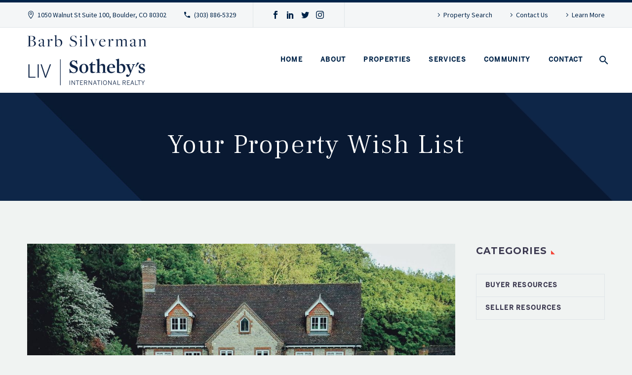

--- FILE ---
content_type: text/html; charset=UTF-8
request_url: https://barbsilverman.com/property-wish-list/
body_size: 17780
content:
<!DOCTYPE html>
<!--[if IE 7]>
<html class="ie ie7" lang="en-US" xmlns:og="http://ogp.me/ns#" xmlns:fb="http://ogp.me/ns/fb#">
<![endif]-->
<!--[if IE 8]>
<html class="ie ie8" lang="en-US" xmlns:og="http://ogp.me/ns#" xmlns:fb="http://ogp.me/ns/fb#">
<![endif]-->
<!--[if !(IE 7) | !(IE 8) ]><!-->
<html lang="en-US" xmlns:og="http://ogp.me/ns#" xmlns:fb="http://ogp.me/ns/fb#">
<!--<![endif]-->
<head>
	<meta charset="UTF-8">
	<meta name="viewport" content="width=device-width, initial-scale=1.0" />
	<link rel="profile" href="https://gmpg.org/xfn/11">
	<link rel="pingback" href="https://barbsilverman.com/xmlrpc.php">
	<style>.tgpli-background-inited { background-image: none !important; }img[data-tgpli-image-inited] { display:none !important;visibility:hidden !important; }</style>        <script type="text/javascript">
            window.tgpLazyItemsOptions = {
                visibilityOffset: 600,
                desktopEnable: true,
                mobileEnable: true            };
            window.tgpQueue = {
                nodes: [],
                add: function(id, data) {
                    data = data || {};
                    if (window.tgpLazyItems !== undefined) {
                        if (this.nodes.length > 0) {
                            window.tgpLazyItems.addNodes(this.flushNodes());
                        }
                        window.tgpLazyItems.addNode({
                            node: document.getElementById(id),
                            data: data
                        });
                    } else {
                        this.nodes.push({
                            node: document.getElementById(id),
                            data: data
                        });
                    }
                },
                flushNodes: function() {
                    return this.nodes.splice(0, this.nodes.length);
                }
            };
        </script>
        <script type="text/javascript" async src="https://barbsilverman.com/wp-content/themes/thegem-elementor/js/thegem-pagespeed-lazy-items.js"></script><meta name='robots' content='index, follow, max-image-preview:large, max-snippet:-1, max-video-preview:-1' />

	<!-- This site is optimized with the Yoast SEO plugin v22.2 - https://yoast.com/wordpress/plugins/seo/ -->
	<title>Your Property Wish List - Luxury Boulder Real Estate Agent - Barb Silverman</title>
	<link rel="canonical" href="https://barbsilverman.com/property-wish-list/" />
	<meta property="og:locale" content="en_US" />
	<meta property="og:type" content="article" />
	<meta property="og:title" content="Your Property Wish List - Luxury Boulder Real Estate Agent - Barb Silverman" />
	<meta property="og:description" content="What does your future home look like? Where is it located? As you hunt down your dream home, download and..." />
	<meta property="og:url" content="https://barbsilverman.com/property-wish-list/" />
	<meta property="og:site_name" content="Luxury Boulder Real Estate Agent - Barb Silverman" />
	<meta property="article:published_time" content="2017-06-19T04:00:00+00:00" />
	<meta property="article:modified_time" content="2022-06-16T18:43:08+00:00" />
	<meta property="og:image" content="https://barbsilverman.com/wp-content/uploads/2021/06/evelyn-paris-95853-scaled-1.jpg" />
	<meta property="og:image:width" content="2560" />
	<meta property="og:image:height" content="1707" />
	<meta property="og:image:type" content="image/jpeg" />
	<meta name="author" content="admin" />
	<meta name="twitter:card" content="summary_large_image" />
	<meta name="twitter:label1" content="Written by" />
	<meta name="twitter:data1" content="admin" />
	<meta name="twitter:label2" content="Est. reading time" />
	<meta name="twitter:data2" content="1 minute" />
	<script type="application/ld+json" class="yoast-schema-graph">{"@context":"https://schema.org","@graph":[{"@type":"WebPage","@id":"https://barbsilverman.com/property-wish-list/","url":"https://barbsilverman.com/property-wish-list/","name":"Your Property Wish List - Luxury Boulder Real Estate Agent - Barb Silverman","isPartOf":{"@id":"https://barbsilverman.com/#website"},"primaryImageOfPage":{"@id":"https://barbsilverman.com/property-wish-list/#primaryimage"},"image":{"@id":"https://barbsilverman.com/property-wish-list/#primaryimage"},"thumbnailUrl":"https://barbsilverman.com/wp-content/uploads/2021/06/evelyn-paris-95853-scaled-1.jpg","datePublished":"2017-06-19T04:00:00+00:00","dateModified":"2022-06-16T18:43:08+00:00","author":{"@id":"https://barbsilverman.com/#/schema/person/00a443d7140d5a86882f1fc0613c2f27"},"breadcrumb":{"@id":"https://barbsilverman.com/property-wish-list/#breadcrumb"},"inLanguage":"en-US","potentialAction":[{"@type":"ReadAction","target":["https://barbsilverman.com/property-wish-list/"]}]},{"@type":"ImageObject","inLanguage":"en-US","@id":"https://barbsilverman.com/property-wish-list/#primaryimage","url":"https://barbsilverman.com/wp-content/uploads/2021/06/evelyn-paris-95853-scaled-1.jpg","contentUrl":"https://barbsilverman.com/wp-content/uploads/2021/06/evelyn-paris-95853-scaled-1.jpg","width":2560,"height":1707},{"@type":"BreadcrumbList","@id":"https://barbsilverman.com/property-wish-list/#breadcrumb","itemListElement":[{"@type":"ListItem","position":1,"name":"Home","item":"https://barbsilverman.com/"},{"@type":"ListItem","position":2,"name":"Your Property Wish List"}]},{"@type":"WebSite","@id":"https://barbsilverman.com/#website","url":"https://barbsilverman.com/","name":"Luxury Boulder Real Estate Agent - Barb Silverman","description":"Explore Boulder neighborhoods and the luxury real estate market . Barb Silverman can help you with your buying and selling needs.","potentialAction":[{"@type":"SearchAction","target":{"@type":"EntryPoint","urlTemplate":"https://barbsilverman.com/?s={search_term_string}"},"query-input":"required name=search_term_string"}],"inLanguage":"en-US"},{"@type":"Person","@id":"https://barbsilverman.com/#/schema/person/00a443d7140d5a86882f1fc0613c2f27","name":"admin","image":{"@type":"ImageObject","inLanguage":"en-US","@id":"https://barbsilverman.com/#/schema/person/image/","url":"https://secure.gravatar.com/avatar/8831f40db68b77288fd0a434a984940d44d08e2c184042f2e12e124c038f532f?s=96&d=mm&r=g","contentUrl":"https://secure.gravatar.com/avatar/8831f40db68b77288fd0a434a984940d44d08e2c184042f2e12e124c038f532f?s=96&d=mm&r=g","caption":"admin"},"sameAs":["https://barbsilverman.com"],"url":"https://barbsilverman.com/author/goozmo/"}]}</script>
	<!-- / Yoast SEO plugin. -->


<link rel='dns-prefetch' href='//maps.google.com' />
<link rel='dns-prefetch' href='//api-idx.diversesolutions.com' />
<link rel='dns-prefetch' href='//maps.googleapis.com' />
<link rel='dns-prefetch' href='//www.googletagmanager.com' />
<link rel='dns-prefetch' href='//fonts.googleapis.com' />
<link rel="alternate" type="application/rss+xml" title="Luxury Boulder Real Estate Agent - Barb Silverman &raquo; Feed" href="https://barbsilverman.com/feed/" />
<link rel="alternate" type="application/rss+xml" title="Luxury Boulder Real Estate Agent - Barb Silverman &raquo; Comments Feed" href="https://barbsilverman.com/comments/feed/" />
<link rel="alternate" type="application/rss+xml" title="Luxury Boulder Real Estate Agent - Barb Silverman &raquo; Your Property Wish List Comments Feed" href="https://barbsilverman.com/property-wish-list/feed/" />
<link rel="alternate" title="oEmbed (JSON)" type="application/json+oembed" href="https://barbsilverman.com/wp-json/oembed/1.0/embed?url=https%3A%2F%2Fbarbsilverman.com%2Fproperty-wish-list%2F" />
<link rel="alternate" title="oEmbed (XML)" type="text/xml+oembed" href="https://barbsilverman.com/wp-json/oembed/1.0/embed?url=https%3A%2F%2Fbarbsilverman.com%2Fproperty-wish-list%2F&#038;format=xml" />
<style id='wp-img-auto-sizes-contain-inline-css' type='text/css'>
img:is([sizes=auto i],[sizes^="auto," i]){contain-intrinsic-size:3000px 1500px}
/*# sourceURL=wp-img-auto-sizes-contain-inline-css */
</style>
<link rel='stylesheet' id='dsidxpress-icons-css' href='https://barbsilverman.com/wp-content/plugins/dsidxpress/css/dsidx-icons.css?ver=6.9' type='text/css' media='all' />
<link rel='stylesheet' id='dsidx-css' href='https://api-idx.diversesolutions.com/combo-css?config=dsidxpress-pro-modern&#038;ver=3.19.0' type='text/css' media='all' />
<link rel='stylesheet' id='dsidxpress-unconditional-css' href='https://barbsilverman.com/wp-content/plugins/dsidxpress/css/client.css?ver=6.9' type='text/css' media='all' />
<link rel='stylesheet' id='dsidxwidgets-unconditional-css' href='https://barbsilverman.com/wp-content/plugins/dsidxpress/dsidxwidgets/css/client.css?ver=6.9' type='text/css' media='all' />
<link rel='stylesheet' id='thegem-preloader-css' href='https://barbsilverman.com/wp-content/themes/thegem-elementor/css/thegem-preloader.css?ver=5.4.1' type='text/css' media='all' />
<style id='thegem-preloader-inline-css' type='text/css'>

		body:not(.compose-mode) .gem-icon-style-gradient span,
		body:not(.compose-mode) .gem-icon .gem-icon-half-1,
		body:not(.compose-mode) .gem-icon .gem-icon-half-2 {
			opacity: 0 !important;
			}
/*# sourceURL=thegem-preloader-inline-css */
</style>
<link rel='stylesheet' id='thegem-reset-css' href='https://barbsilverman.com/wp-content/themes/thegem-elementor/css/thegem-reset.css?ver=5.4.1' type='text/css' media='all' />
<link rel='stylesheet' id='thegem-grid-css' href='https://barbsilverman.com/wp-content/themes/thegem-elementor/css/thegem-grid.css?ver=5.4.1' type='text/css' media='all' />
<link rel='stylesheet' id='thegem-header-css' href='https://barbsilverman.com/wp-content/themes/thegem-elementor/css/thegem-header.css?ver=5.4.1' type='text/css' media='all' />
<link rel='stylesheet' id='thegem-style-css' href='https://barbsilverman.com/wp-content/themes/thegem-elementor/style.css?ver=5.4.1' type='text/css' media='all' />
<link rel='stylesheet' id='thegem-child-style-css' href='https://barbsilverman.com/wp-content/themes/thegem-elementor-child/style.css?ver=6.9' type='text/css' media='all' />
<link rel='stylesheet' id='thegem-widgets-css' href='https://barbsilverman.com/wp-content/themes/thegem-elementor/css/thegem-widgets.css?ver=5.4.1' type='text/css' media='all' />
<link rel='stylesheet' id='thegem-new-css-css' href='https://barbsilverman.com/wp-content/themes/thegem-elementor/css/thegem-new-css.css?ver=5.4.1' type='text/css' media='all' />
<link rel='stylesheet' id='perevazka-css-css-css' href='https://barbsilverman.com/wp-content/themes/thegem-elementor/css/thegem-perevazka-css.css?ver=5.4.1' type='text/css' media='all' />
<link rel='stylesheet' id='thegem-google-fonts-css' href='//fonts.googleapis.com/css?family=Source+Sans+Pro%3A200%2C200italic%2C300%2C300italic%2C400%2C400italic%2C600%2C600italic%2C700%2C700italic%2C900%2C900italic%7CMontserrat%3A100%2C200%2C300%2C400%2C500%2C600%2C700%2C800%2C900%2C100italic%2C200italic%2C300italic%2C400italic%2C500italic%2C600italic%2C700italic%2C800italic%2C900italic%7CFrank+Ruhl+Libre%3A300%2C400%2C500%2C700%2C900&#038;subset=cyrillic%2Ccyrillic-ext%2Cgreek%2Cgreek-ext%2Clatin%2Clatin-ext%2Cvietnamese%2Chebrew&#038;ver=6.9' type='text/css' media='all' />
<link rel='stylesheet' id='thegem-custom-css' href='https://barbsilverman.com/wp-content/themes/thegem-elementor-child/css/custom-jK8MQqzn.css?ver=5.4.1' type='text/css' media='all' />
<style id='thegem-custom-inline-css' type='text/css'>
#page-title {background-image: url('https://barbsilverman.com/wp-content/uploads/2019/05/blue_angle_background.jpg');background-color: #333144;background-repeat: no-repeat;background-position-x: center;background-position-y: top;background-size: cover;padding-top: 80px;padding-bottom: 80px;}#page-title h1,#page-title .title-rich-content {color: #ffffff;}.page-title-excerpt {color: #ffffff;margin-top: 18px;}#page-title .page-title-title {margin-top: 0px;}.page-title-inner,body .breadcrumbs{padding-left: 0px;padding-right: 0px;}body .page-title-block .breadcrumbs-container{	text-align: center;}.page-breadcrumbs ul li a,.page-breadcrumbs ul li:not(:last-child):after{	color: #99A9B5FF;}.page-breadcrumbs ul li{	color: #3C3950FF;}.page-breadcrumbs ul li a:hover{	color: #3C3950FF;}.block-content {padding-top: 87px;background-color: #f0f3f2;background-image: none;}.block-content:last-of-type {padding-bottom: 110px;}#top-area {	display: block;}@media (max-width: 991px) {#page-title {padding-top: 80px;padding-bottom: 80px;}.page-title-inner, body .breadcrumbs{padding-left: 0px;padding-right: 0px;}.page-title-excerpt {margin-top: 18px;}#page-title .page-title-title {margin-top: 0px;}.block-content {}.block-content:last-of-type {}#top-area {	display: block;}}@media (max-width: 767px) {#page-title {padding-top: 80px;padding-bottom: 80px;}.page-title-inner,body .breadcrumbs{padding-left: 0px;padding-right: 0px;}.page-title-excerpt {margin-top: 18px;}#page-title .page-title-title {margin-top: 0px;}.block-content {}.block-content:last-of-type {}#top-area {	display: none;}}
/*# sourceURL=thegem-custom-inline-css */
</style>
<link rel='stylesheet' id='jquery-fancybox-css' href='https://barbsilverman.com/wp-content/themes/thegem-elementor/js/fancyBox/jquery.fancybox.min.css?ver=5.4.1' type='text/css' media='all' />
<style id='wp-emoji-styles-inline-css' type='text/css'>

	img.wp-smiley, img.emoji {
		display: inline !important;
		border: none !important;
		box-shadow: none !important;
		height: 1em !important;
		width: 1em !important;
		margin: 0 0.07em !important;
		vertical-align: -0.1em !important;
		background: none !important;
		padding: 0 !important;
	}
/*# sourceURL=wp-emoji-styles-inline-css */
</style>
<link rel='stylesheet' id='wp-block-library-css' href='https://barbsilverman.com/wp-includes/css/dist/block-library/style.min.css?ver=6.9' type='text/css' media='all' />
<style id='global-styles-inline-css' type='text/css'>
:root{--wp--preset--aspect-ratio--square: 1;--wp--preset--aspect-ratio--4-3: 4/3;--wp--preset--aspect-ratio--3-4: 3/4;--wp--preset--aspect-ratio--3-2: 3/2;--wp--preset--aspect-ratio--2-3: 2/3;--wp--preset--aspect-ratio--16-9: 16/9;--wp--preset--aspect-ratio--9-16: 9/16;--wp--preset--color--black: #000000;--wp--preset--color--cyan-bluish-gray: #abb8c3;--wp--preset--color--white: #ffffff;--wp--preset--color--pale-pink: #f78da7;--wp--preset--color--vivid-red: #cf2e2e;--wp--preset--color--luminous-vivid-orange: #ff6900;--wp--preset--color--luminous-vivid-amber: #fcb900;--wp--preset--color--light-green-cyan: #7bdcb5;--wp--preset--color--vivid-green-cyan: #00d084;--wp--preset--color--pale-cyan-blue: #8ed1fc;--wp--preset--color--vivid-cyan-blue: #0693e3;--wp--preset--color--vivid-purple: #9b51e0;--wp--preset--gradient--vivid-cyan-blue-to-vivid-purple: linear-gradient(135deg,rgb(6,147,227) 0%,rgb(155,81,224) 100%);--wp--preset--gradient--light-green-cyan-to-vivid-green-cyan: linear-gradient(135deg,rgb(122,220,180) 0%,rgb(0,208,130) 100%);--wp--preset--gradient--luminous-vivid-amber-to-luminous-vivid-orange: linear-gradient(135deg,rgb(252,185,0) 0%,rgb(255,105,0) 100%);--wp--preset--gradient--luminous-vivid-orange-to-vivid-red: linear-gradient(135deg,rgb(255,105,0) 0%,rgb(207,46,46) 100%);--wp--preset--gradient--very-light-gray-to-cyan-bluish-gray: linear-gradient(135deg,rgb(238,238,238) 0%,rgb(169,184,195) 100%);--wp--preset--gradient--cool-to-warm-spectrum: linear-gradient(135deg,rgb(74,234,220) 0%,rgb(151,120,209) 20%,rgb(207,42,186) 40%,rgb(238,44,130) 60%,rgb(251,105,98) 80%,rgb(254,248,76) 100%);--wp--preset--gradient--blush-light-purple: linear-gradient(135deg,rgb(255,206,236) 0%,rgb(152,150,240) 100%);--wp--preset--gradient--blush-bordeaux: linear-gradient(135deg,rgb(254,205,165) 0%,rgb(254,45,45) 50%,rgb(107,0,62) 100%);--wp--preset--gradient--luminous-dusk: linear-gradient(135deg,rgb(255,203,112) 0%,rgb(199,81,192) 50%,rgb(65,88,208) 100%);--wp--preset--gradient--pale-ocean: linear-gradient(135deg,rgb(255,245,203) 0%,rgb(182,227,212) 50%,rgb(51,167,181) 100%);--wp--preset--gradient--electric-grass: linear-gradient(135deg,rgb(202,248,128) 0%,rgb(113,206,126) 100%);--wp--preset--gradient--midnight: linear-gradient(135deg,rgb(2,3,129) 0%,rgb(40,116,252) 100%);--wp--preset--font-size--small: 13px;--wp--preset--font-size--medium: 20px;--wp--preset--font-size--large: 36px;--wp--preset--font-size--x-large: 42px;--wp--preset--spacing--20: 0.44rem;--wp--preset--spacing--30: 0.67rem;--wp--preset--spacing--40: 1rem;--wp--preset--spacing--50: 1.5rem;--wp--preset--spacing--60: 2.25rem;--wp--preset--spacing--70: 3.38rem;--wp--preset--spacing--80: 5.06rem;--wp--preset--shadow--natural: 6px 6px 9px rgba(0, 0, 0, 0.2);--wp--preset--shadow--deep: 12px 12px 50px rgba(0, 0, 0, 0.4);--wp--preset--shadow--sharp: 6px 6px 0px rgba(0, 0, 0, 0.2);--wp--preset--shadow--outlined: 6px 6px 0px -3px rgb(255, 255, 255), 6px 6px rgb(0, 0, 0);--wp--preset--shadow--crisp: 6px 6px 0px rgb(0, 0, 0);}:where(.is-layout-flex){gap: 0.5em;}:where(.is-layout-grid){gap: 0.5em;}body .is-layout-flex{display: flex;}.is-layout-flex{flex-wrap: wrap;align-items: center;}.is-layout-flex > :is(*, div){margin: 0;}body .is-layout-grid{display: grid;}.is-layout-grid > :is(*, div){margin: 0;}:where(.wp-block-columns.is-layout-flex){gap: 2em;}:where(.wp-block-columns.is-layout-grid){gap: 2em;}:where(.wp-block-post-template.is-layout-flex){gap: 1.25em;}:where(.wp-block-post-template.is-layout-grid){gap: 1.25em;}.has-black-color{color: var(--wp--preset--color--black) !important;}.has-cyan-bluish-gray-color{color: var(--wp--preset--color--cyan-bluish-gray) !important;}.has-white-color{color: var(--wp--preset--color--white) !important;}.has-pale-pink-color{color: var(--wp--preset--color--pale-pink) !important;}.has-vivid-red-color{color: var(--wp--preset--color--vivid-red) !important;}.has-luminous-vivid-orange-color{color: var(--wp--preset--color--luminous-vivid-orange) !important;}.has-luminous-vivid-amber-color{color: var(--wp--preset--color--luminous-vivid-amber) !important;}.has-light-green-cyan-color{color: var(--wp--preset--color--light-green-cyan) !important;}.has-vivid-green-cyan-color{color: var(--wp--preset--color--vivid-green-cyan) !important;}.has-pale-cyan-blue-color{color: var(--wp--preset--color--pale-cyan-blue) !important;}.has-vivid-cyan-blue-color{color: var(--wp--preset--color--vivid-cyan-blue) !important;}.has-vivid-purple-color{color: var(--wp--preset--color--vivid-purple) !important;}.has-black-background-color{background-color: var(--wp--preset--color--black) !important;}.has-cyan-bluish-gray-background-color{background-color: var(--wp--preset--color--cyan-bluish-gray) !important;}.has-white-background-color{background-color: var(--wp--preset--color--white) !important;}.has-pale-pink-background-color{background-color: var(--wp--preset--color--pale-pink) !important;}.has-vivid-red-background-color{background-color: var(--wp--preset--color--vivid-red) !important;}.has-luminous-vivid-orange-background-color{background-color: var(--wp--preset--color--luminous-vivid-orange) !important;}.has-luminous-vivid-amber-background-color{background-color: var(--wp--preset--color--luminous-vivid-amber) !important;}.has-light-green-cyan-background-color{background-color: var(--wp--preset--color--light-green-cyan) !important;}.has-vivid-green-cyan-background-color{background-color: var(--wp--preset--color--vivid-green-cyan) !important;}.has-pale-cyan-blue-background-color{background-color: var(--wp--preset--color--pale-cyan-blue) !important;}.has-vivid-cyan-blue-background-color{background-color: var(--wp--preset--color--vivid-cyan-blue) !important;}.has-vivid-purple-background-color{background-color: var(--wp--preset--color--vivid-purple) !important;}.has-black-border-color{border-color: var(--wp--preset--color--black) !important;}.has-cyan-bluish-gray-border-color{border-color: var(--wp--preset--color--cyan-bluish-gray) !important;}.has-white-border-color{border-color: var(--wp--preset--color--white) !important;}.has-pale-pink-border-color{border-color: var(--wp--preset--color--pale-pink) !important;}.has-vivid-red-border-color{border-color: var(--wp--preset--color--vivid-red) !important;}.has-luminous-vivid-orange-border-color{border-color: var(--wp--preset--color--luminous-vivid-orange) !important;}.has-luminous-vivid-amber-border-color{border-color: var(--wp--preset--color--luminous-vivid-amber) !important;}.has-light-green-cyan-border-color{border-color: var(--wp--preset--color--light-green-cyan) !important;}.has-vivid-green-cyan-border-color{border-color: var(--wp--preset--color--vivid-green-cyan) !important;}.has-pale-cyan-blue-border-color{border-color: var(--wp--preset--color--pale-cyan-blue) !important;}.has-vivid-cyan-blue-border-color{border-color: var(--wp--preset--color--vivid-cyan-blue) !important;}.has-vivid-purple-border-color{border-color: var(--wp--preset--color--vivid-purple) !important;}.has-vivid-cyan-blue-to-vivid-purple-gradient-background{background: var(--wp--preset--gradient--vivid-cyan-blue-to-vivid-purple) !important;}.has-light-green-cyan-to-vivid-green-cyan-gradient-background{background: var(--wp--preset--gradient--light-green-cyan-to-vivid-green-cyan) !important;}.has-luminous-vivid-amber-to-luminous-vivid-orange-gradient-background{background: var(--wp--preset--gradient--luminous-vivid-amber-to-luminous-vivid-orange) !important;}.has-luminous-vivid-orange-to-vivid-red-gradient-background{background: var(--wp--preset--gradient--luminous-vivid-orange-to-vivid-red) !important;}.has-very-light-gray-to-cyan-bluish-gray-gradient-background{background: var(--wp--preset--gradient--very-light-gray-to-cyan-bluish-gray) !important;}.has-cool-to-warm-spectrum-gradient-background{background: var(--wp--preset--gradient--cool-to-warm-spectrum) !important;}.has-blush-light-purple-gradient-background{background: var(--wp--preset--gradient--blush-light-purple) !important;}.has-blush-bordeaux-gradient-background{background: var(--wp--preset--gradient--blush-bordeaux) !important;}.has-luminous-dusk-gradient-background{background: var(--wp--preset--gradient--luminous-dusk) !important;}.has-pale-ocean-gradient-background{background: var(--wp--preset--gradient--pale-ocean) !important;}.has-electric-grass-gradient-background{background: var(--wp--preset--gradient--electric-grass) !important;}.has-midnight-gradient-background{background: var(--wp--preset--gradient--midnight) !important;}.has-small-font-size{font-size: var(--wp--preset--font-size--small) !important;}.has-medium-font-size{font-size: var(--wp--preset--font-size--medium) !important;}.has-large-font-size{font-size: var(--wp--preset--font-size--large) !important;}.has-x-large-font-size{font-size: var(--wp--preset--font-size--x-large) !important;}
/*# sourceURL=global-styles-inline-css */
</style>

<style id='classic-theme-styles-inline-css' type='text/css'>
/*! This file is auto-generated */
.wp-block-button__link{color:#fff;background-color:#32373c;border-radius:9999px;box-shadow:none;text-decoration:none;padding:calc(.667em + 2px) calc(1.333em + 2px);font-size:1.125em}.wp-block-file__button{background:#32373c;color:#fff;text-decoration:none}
/*# sourceURL=/wp-includes/css/classic-themes.min.css */
</style>
<link rel='stylesheet' id='contact-form-7-css' href='https://barbsilverman.com/wp-content/plugins/contact-form-7/includes/css/styles.css?ver=5.9.2' type='text/css' media='all' />
<link rel='stylesheet' id='formcraft-common-css' href='https://barbsilverman.com/wp-content/plugins/formcraft3/dist/formcraft-common.css?ver=3.9.3' type='text/css' media='all' />
<link rel='stylesheet' id='formcraft-form-css' href='https://barbsilverman.com/wp-content/plugins/formcraft3/dist/form.css?ver=3.9.3' type='text/css' media='all' />
<script type="text/javascript">function fullHeightRow() {
			var fullHeight,
				offsetTop,
				element = document.getElementsByClassName('vc_row-o-full-height')[0];
			if (element) {
				fullHeight = window.innerHeight;
				offsetTop = window.pageYOffset + element.getBoundingClientRect().top;
				if (offsetTop < fullHeight) {
					fullHeight = 100 - offsetTop / (fullHeight / 100);
					element.style.minHeight = fullHeight + 'vh'
				}
			}
		}
		fullHeightRow();</script><script type="text/javascript" src="https://barbsilverman.com/wp-includes/js/jquery/jquery.min.js?ver=3.7.1" id="jquery-core-js"></script>
<script type="text/javascript" src="https://barbsilverman.com/wp-includes/js/jquery/jquery-migrate.min.js?ver=3.4.1" id="jquery-migrate-js"></script>
<script type="text/javascript" id="dsidx-js-extra">
/* <![CDATA[ */
var dsidxAjaxHandler = {"ajaxurl":"https://barbsilverman.com/wp-admin/admin-ajax.php"};
//# sourceURL=dsidx-js-extra
/* ]]> */
</script>
<script type="text/javascript" src="https://api-idx.diversesolutions.com/combo-js?config=dsidxpress-pro-modern&amp;ver=3.19.0" id="dsidx-js"></script>
<script type="text/javascript" src="//maps.googleapis.com/maps/api/js?key=AIzaSyC1gIrCSnY_kAOzn5WxVwxYvDNB-KRx6Ko&amp;libraries=drawing%2Cgeometry&amp;ver=6.9" id="dsidxpress_google_maps_geocode_api-js"></script>
<script type="text/javascript" id="zilla-likes-js-extra">
/* <![CDATA[ */
var zilla_likes = {"ajaxurl":"https://barbsilverman.com/wp-admin/admin-ajax.php"};
//# sourceURL=zilla-likes-js-extra
/* ]]> */
</script>
<script type="text/javascript" src="https://barbsilverman.com/wp-content/plugins/zilla-likes/scripts/zilla-likes.js?ver=6.9" id="zilla-likes-js"></script>

<!-- Google Analytics snippet added by Site Kit -->
<script type="text/javascript" src="https://www.googletagmanager.com/gtag/js?id=G-GCZ5HNXCVH" id="google_gtagjs-js" async></script>
<script type="text/javascript" id="google_gtagjs-js-after">
/* <![CDATA[ */
window.dataLayer = window.dataLayer || [];function gtag(){dataLayer.push(arguments);}
gtag('set', 'linker', {"domains":["barbsilverman.com"]} );
gtag("js", new Date());
gtag("set", "developer_id.dZTNiMT", true);
gtag("config", "G-GCZ5HNXCVH");
//# sourceURL=google_gtagjs-js-after
/* ]]> */
</script>

<!-- End Google Analytics snippet added by Site Kit -->
<link rel="https://api.w.org/" href="https://barbsilverman.com/wp-json/" /><link rel="alternate" title="JSON" type="application/json" href="https://barbsilverman.com/wp-json/wp/v2/posts/2343" /><link rel="EditURI" type="application/rsd+xml" title="RSD" href="https://barbsilverman.com/xmlrpc.php?rsd" />
<meta name="generator" content="WordPress 6.9" />
<link rel='shortlink' href='https://barbsilverman.com/?p=2343' />
<meta name="generator" content="Site Kit by Google 1.122.0" /><meta name="google-site-verification" content="dqlahUbrIYWPk4BmuC1Eqtk2SoSjG9o9HebfSNrhE8k"><link rel="icon" href="https://barbsilverman.com/wp-content/uploads/2022/05/favicon.png" sizes="32x32" />
<link rel="icon" href="https://barbsilverman.com/wp-content/uploads/2022/05/favicon.png" sizes="192x192" />
<link rel="apple-touch-icon" href="https://barbsilverman.com/wp-content/uploads/2022/05/favicon.png" />
<meta name="msapplication-TileImage" content="https://barbsilverman.com/wp-content/uploads/2022/05/favicon.png" />

<meta property="og:title" content="Your Property Wish List"/>
<meta property="og:description" content="What does your future home look like? Where is it located? As you hunt down your dream home, download and consult this list to evaluate properties and keep your priorities top of mind."/>
<meta property="og:site_name" content="Luxury Boulder Real Estate Agent - Barb Silverman"/>
<meta property="og:type" content="article"/>
<meta property="og:url" content="https://barbsilverman.com/property-wish-list/"/>
<meta property="og:image" content="https://barbsilverman.com/wp-content/uploads/2021/06/evelyn-paris-95853-scaled-1-thegem-blog-timeline-large.jpg"/>

<meta itemprop="name" content="Your Property Wish List"/>
<meta itemprop="description" content="What does your future home look like? Where is it located? As you hunt down your dream home, download and consult this list to evaluate properties and keep your priorities top of mind."/>
<meta itemprop="image" content="https://barbsilverman.com/wp-content/uploads/2021/06/evelyn-paris-95853-scaled-1-thegem-blog-timeline-large.jpg"/>
		

<link rel='stylesheet' id='mediaelement-css' href='https://barbsilverman.com/wp-includes/js/mediaelement/mediaelementplayer-legacy.min.css?ver=4.2.17' type='text/css' media='all' />
<link rel='stylesheet' id='wp-mediaelement-css' href='https://barbsilverman.com/wp-content/themes/thegem-elementor/css/wp-mediaelement.css?ver=5.4.1' type='text/css' media='all' />
<link rel='stylesheet' id='thegem-blog-css' href='https://barbsilverman.com/wp-content/themes/thegem-elementor/css/thegem-blog.css?ver=5.4.1' type='text/css' media='all' />
<link rel='stylesheet' id='elementor-frontend-legacy-css' href='https://barbsilverman.com/wp-content/plugins/elementor/assets/css/frontend-legacy.min.css?ver=3.6.4' type='text/css' media='all' />
<link rel='stylesheet' id='elementor-frontend-css' href='https://barbsilverman.com/wp-content/plugins/elementor/assets/css/frontend-lite.min.css?ver=3.6.4' type='text/css' media='all' />
<link rel='stylesheet' id='elementor-post-10-css' href='https://barbsilverman.com/wp-content/uploads/elementor/css/post-10.css?ver=1710535106' type='text/css' media='all' />
<link rel='stylesheet' id='thegem-button-css' href='https://barbsilverman.com/wp-content/themes/thegem-elementor/css/thegem-button.css?ver=5.4.1' type='text/css' media='all' />
<link rel='stylesheet' id='thegem-icon-css-css' href='https://barbsilverman.com/wp-content/plugins/thegem-elements-elementor/inc/elementor/widgets/icon/assets/css/thegem-icon.css' type='text/css' media='all' />
<link rel='stylesheet' id='thegem-cta-css' href='https://barbsilverman.com/wp-content/plugins/thegem-elements-elementor/inc/elementor/widgets/call-to-action/assets/css/thegem-cta.css' type='text/css' media='all' />
<link rel='stylesheet' id='thegem-lazy-loading-animations-css' href='https://barbsilverman.com/wp-content/themes/thegem-elementor/css/thegem-lazy-loading-animations.css?ver=5.4.1' type='text/css' media='all' />
<link rel='stylesheet' id='thegem-wrapboxes-css' href='https://barbsilverman.com/wp-content/themes/thegem-elementor/css/thegem-wrapboxes.css?ver=5.4.1' type='text/css' media='all' />
<link rel='stylesheet' id='thegem-styledimage-css' href='https://barbsilverman.com/wp-content/plugins/thegem-elements-elementor/inc/elementor/widgets/image/assets/css/thegem-styledimage.css' type='text/css' media='all' />
<link rel='stylesheet' id='elementor-icons-css' href='https://barbsilverman.com/wp-content/plugins/elementor/assets/lib/eicons/css/elementor-icons.min.css?ver=5.15.0' type='text/css' media='all' />
<link rel='stylesheet' id='elementor-post-7-css' href='https://barbsilverman.com/wp-content/uploads/elementor/css/post-7.css?ver=1674517750' type='text/css' media='all' />
<link rel='stylesheet' id='google-fonts-1-css' href='https://fonts.googleapis.com/css?family=Roboto%3A100%2C100italic%2C200%2C200italic%2C300%2C300italic%2C400%2C400italic%2C500%2C500italic%2C600%2C600italic%2C700%2C700italic%2C800%2C800italic%2C900%2C900italic%7CRoboto+Slab%3A100%2C100italic%2C200%2C200italic%2C300%2C300italic%2C400%2C400italic%2C500%2C500italic%2C600%2C600italic%2C700%2C700italic%2C800%2C800italic%2C900%2C900italic&#038;display=auto&#038;ver=6.9' type='text/css' media='all' />

    
            
            
<script type='text/javascript'>var dsidxAjaxHandler = {'ajaxurl':'https://barbsilverman.com/wp-admin/admin-ajax.php'};</script></head>


<body class="wp-singular post-template-default single single-post postid-2343 single-format-standard wp-theme-thegem-elementor wp-child-theme-thegem-elementor-child fullscreen-search elementor-default elementor-kit-7">

	<script type="text/javascript">
		var gemSettings = {"isTouch":"","forcedLasyDisabled":"","tabletPortrait":"1","tabletLandscape":"","topAreaMobileDisable":"","parallaxDisabled":"","fillTopArea":"","themePath":"https:\/\/barbsilverman.com\/wp-content\/themes\/thegem-elementor","rootUrl":"https:\/\/barbsilverman.com","mobileEffectsEnabled":"","isRTL":""};
		(function() {
    function isTouchDevice() {
        return (('ontouchstart' in window) ||
            (navigator.MaxTouchPoints > 0) ||
            (navigator.msMaxTouchPoints > 0));
    }

    window.gemSettings.isTouch = isTouchDevice();

    function userAgentDetection() {
        var ua = navigator.userAgent.toLowerCase(),
        platform = navigator.platform.toLowerCase(),
        UA = ua.match(/(opera|ie|firefox|chrome|version)[\s\/:]([\w\d\.]+)?.*?(safari|version[\s\/:]([\w\d\.]+)|$)/) || [null, 'unknown', 0],
        mode = UA[1] == 'ie' && document.documentMode;

        window.gemBrowser = {
            name: (UA[1] == 'version') ? UA[3] : UA[1],
            version: UA[2],
            platform: {
                name: ua.match(/ip(?:ad|od|hone)/) ? 'ios' : (ua.match(/(?:webos|android)/) || platform.match(/mac|win|linux/) || ['other'])[0]
                }
        };
            }

    window.updateGemClientSize = function() {
        if (window.gemOptions == null || window.gemOptions == undefined) {
            window.gemOptions = {
                first: false,
                clientWidth: 0,
                clientHeight: 0,
                innerWidth: -1
            };
        }

        window.gemOptions.clientWidth = window.innerWidth || document.documentElement.clientWidth;
        if (document.body != null && !window.gemOptions.clientWidth) {
            window.gemOptions.clientWidth = document.body.clientWidth;
        }

        window.gemOptions.clientHeight = window.innerHeight || document.documentElement.clientHeight;
        if (document.body != null && !window.gemOptions.clientHeight) {
            window.gemOptions.clientHeight = document.body.clientHeight;
        }
    };

    window.updateGemInnerSize = function(width) {
        window.gemOptions.innerWidth = width != undefined ? width : (document.body != null ? document.body.clientWidth : 0);
    };

    userAgentDetection();
    window.updateGemClientSize(true);

    window.gemSettings.lasyDisabled = window.gemSettings.forcedLasyDisabled || (!window.gemSettings.mobileEffectsEnabled && (window.gemSettings.isTouch || window.gemOptions.clientWidth <= 800));
})();
		(function() {
    if (window.gemBrowser.name == 'safari') {
        try {
            var safariVersion = parseInt(window.gemBrowser.version);
        } catch(e) {
            var safariVersion = 0;
        }
        if (safariVersion >= 9) {
            window.gemSettings.parallaxDisabled = true;
            window.gemSettings.fillTopArea = true;
        }
    }
})();
		(function() {
    var fullwithData = {
        page: null,
        pageWidth: 0,
        pageOffset: {},
        fixVcRow: true,
        pagePaddingLeft: 0
    };

    function updateFullwidthData() {
        fullwithData.pageOffset = fullwithData.page.getBoundingClientRect();
        fullwithData.pageWidth = parseFloat(fullwithData.pageOffset.width);
        fullwithData.pagePaddingLeft = 0;

        if (fullwithData.page.className.indexOf('vertical-header') != -1) {
            fullwithData.pagePaddingLeft = 45;
            if (fullwithData.pageWidth >= 1600) {
                fullwithData.pagePaddingLeft = 360;
            }
            if (fullwithData.pageWidth < 980) {
                fullwithData.pagePaddingLeft = 0;
            }
        }
    }

    function gem_fix_fullwidth_position(element) {
        if (element == null) {
            return false;
        }

        if (fullwithData.page == null) {
            fullwithData.page = document.getElementById('page');
            updateFullwidthData();
        }

        /*if (fullwithData.pageWidth < 1170) {
            return false;
        }*/

        if (!fullwithData.fixVcRow) {
            return false;
        }

        if (element.previousElementSibling != null && element.previousElementSibling != undefined && element.previousElementSibling.className.indexOf('fullwidth-block') == -1) {
            var elementParentViewportOffset = element.previousElementSibling.getBoundingClientRect();
        } else {
            var elementParentViewportOffset = element.parentNode.getBoundingClientRect();
        }

        /*if (elementParentViewportOffset.top > window.gemOptions.clientHeight) {
            fullwithData.fixVcRow = false;
            return false;
        }*/

        if (element.className.indexOf('vc_row') != -1) {
            var elementMarginLeft = -21;
            var elementMarginRight = -21;
        } else {
            var elementMarginLeft = 0;
            var elementMarginRight = 0;
        }

        var offset = parseInt(fullwithData.pageOffset.left + 0.5) - parseInt((elementParentViewportOffset.left < 0 ? 0 : elementParentViewportOffset.left) + 0.5) - elementMarginLeft + fullwithData.pagePaddingLeft;
        var offsetKey = window.gemSettings.isRTL ? 'right' : 'left';

        element.style.position = 'relative';
        element.style[offsetKey] = offset + 'px';
        element.style.width = fullwithData.pageWidth - fullwithData.pagePaddingLeft + 'px';

        if (element.className.indexOf('vc_row') == -1) {
            element.setAttribute('data-fullwidth-updated', 1);
        }

        if (element.className.indexOf('vc_row') != -1 && !element.hasAttribute('data-vc-stretch-content')) {
            var el_full = element.parentNode.querySelector('.vc_row-full-width-before');
            var padding = -1 * offset;
            0 > padding && (padding = 0);
            var paddingRight = fullwithData.pageWidth - padding - el_full.offsetWidth + elementMarginLeft + elementMarginRight;
            0 > paddingRight && (paddingRight = 0);
            element.style.paddingLeft = padding + 'px';
            element.style.paddingRight = paddingRight + 'px';
        }
    }

    window.gem_fix_fullwidth_position = gem_fix_fullwidth_position;

    document.addEventListener('DOMContentLoaded', function() {
        var classes = [];

        if (window.gemSettings.isTouch) {
            document.body.classList.add('thegem-touch');
        }

        if (window.gemSettings.lasyDisabled && !window.gemSettings.forcedLasyDisabled) {
            document.body.classList.add('thegem-effects-disabled');
        }
    });

    if (window.gemSettings.parallaxDisabled) {
        var head  = document.getElementsByTagName('head')[0],
            link  = document.createElement('style');
        link.rel  = 'stylesheet';
        link.type = 'text/css';
        link.innerHTML = ".fullwidth-block.fullwidth-block-parallax-fixed .fullwidth-block-background { background-attachment: scroll !important; }";
        head.appendChild(link);
    }
})();

(function() {
    setTimeout(function() {
        var preloader = document.getElementById('page-preloader');
        if (preloader != null && preloader != undefined) {
            preloader.className += ' preloader-loaded';
        }
    }, window.pagePreloaderHideTime || 1000);
})();
	</script>
	


<div id="page" class="layout-fullwidth header-style-3">

			<a href="#page" class="scroll-top-button"></a>
	
	
					<div class="top-area-background top-area-scroll-hide">
				<div id="top-area" class="top-area top-area-style-default top-area-alignment-justified">
	<div class="container">
		<div class="top-area-items inline-inside">
							<div class="top-area-block top-area-contacts"><div class="gem-contacts inline-inside"><div class="gem-contacts-item gem-contacts-address">1050 Walnut St Suite 100, Boulder, CO 80302</div><div class="gem-contacts-item gem-contacts-phone"><a href="tel:(303) 886-5329">(303) 886-5329</a></div></div></div>
										<div class="top-area-block top-area-socials socials-colored-hover">			<div class="socials inline-inside">
															<a class="socials-item" href="https://www.facebook.com/BarbSilvermanLIVSothebysBoulder/"
						   target="_blank" title="Facebook"><i
									class="socials-item-icon facebook "></i></a>
																				<a class="socials-item" href="https://www.linkedin.com/in/barbsilvermancolorado/"
						   target="_blank" title="LinkedIn"><i
									class="socials-item-icon linkedin "></i></a>
																				<a class="socials-item" href="https://twitter.com/barbsilverman"
						   target="_blank" title="Twitter"><i
									class="socials-item-icon twitter "></i></a>
																				<a class="socials-item" href="https://www.instagram.com/boulderealtor/"
						   target="_blank" title="Instagram"><i
									class="socials-item-icon instagram "></i></a>
																																																																																																																																																																																																																																																																																																													
			</div>
			</div>
										<div class="top-area-block top-area-menu">
											<nav id="top-area-menu">
							<ul id="top-area-navigation" class="nav-menu styled inline-inside"><li id="menu-item-1625" class="menu-item menu-item-type-custom menu-item-object-custom menu-item-1625"><a href="/idx/listings/property-search/">Property Search</a></li>
<li id="menu-item-1624" class="menu-item menu-item-type-custom menu-item-object-custom menu-item-1624"><a href="/contact-barb-silverman">Contact Us</a></li>
<li id="menu-item-1627" class="menu-item menu-item-type-custom menu-item-object-custom menu-item-1627"><a href="/about-luxury-realtor">Learn More</a></li>
</ul>						</nav>
														</div>
					</div>
	</div>
</div>
			</div>
		
		<div id="site-header-wrapper"  class="  " >
			
			<div class="menu-overlay"></div>
			<header id="site-header" class="site-header animated-header mobile-menu-layout-overlay" role="banner">
								
				<div class="header-background">
					<div class="container">
						<div class="header-main logo-position-left header-layout-default header-style-3">
																							<div class="site-title">
											<div class="site-logo" style="width:242px;">
			<a href="https://barbsilverman.com/" rel="home">
									<span class="logo"><img src="https://barbsilverman.com/wp-content/uploads/thegem-logos/logo_a10f7990cb12d94b4ba4721f4027611c_1x.png" srcset="https://barbsilverman.com/wp-content/uploads/thegem-logos/logo_a10f7990cb12d94b4ba4721f4027611c_1x.png 1x,https://barbsilverman.com/wp-content/uploads/thegem-logos/logo_a10f7990cb12d94b4ba4721f4027611c_2x.png 2x,https://barbsilverman.com/wp-content/uploads/thegem-logos/logo_a10f7990cb12d94b4ba4721f4027611c_3x.png 3x" alt="Luxury Boulder Real Estate Agent &#8211; Barb Silverman" style="width:242px;" class="tgp-exclude default"/><img src="https://barbsilverman.com/wp-content/uploads/thegem-logos/logo_084419aec845594af1dbf3055118595d_1x.png" srcset="https://barbsilverman.com/wp-content/uploads/thegem-logos/logo_084419aec845594af1dbf3055118595d_1x.png 1x,https://barbsilverman.com/wp-content/uploads/thegem-logos/logo_084419aec845594af1dbf3055118595d_2x.png 2x,https://barbsilverman.com/wp-content/uploads/thegem-logos/logo_084419aec845594af1dbf3055118595d_3x.png 3x" alt="Luxury Boulder Real Estate Agent &#8211; Barb Silverman" style="width:160px;" class="tgp-exclude small"/></span>
							</a>
		</div>
										</div>
																											<nav id="primary-navigation" class="site-navigation primary-navigation" role="navigation">
											<button class="menu-toggle dl-trigger">Primary Menu<span class="menu-line-1"></span><span class="menu-line-2"></span><span class="menu-line-3"></span></button><div class="overlay-menu-wrapper"><div class="overlay-menu-table"><div class="overlay-menu-row"><div class="overlay-menu-cell">																							<ul id="primary-menu" class="nav-menu styled no-responsive"><li id="menu-item-1644" class="menu-item menu-item-type-post_type menu-item-object-page menu-item-home menu-item-1644 megamenu-first-element"><a href="https://barbsilverman.com/">Home</a></li>
<li id="menu-item-1643" class="menu-item menu-item-type-post_type menu-item-object-page menu-item-1643 megamenu-first-element"><a href="https://barbsilverman.com/about-luxury-realtor/">About</a></li>
<li id="menu-item-1680" class="menu-item menu-item-type-custom menu-item-object-custom menu-item-1680 megamenu-first-element"><a href="/idx/listings/properties">Properties</a></li>
<li id="menu-item-1993" class="menu-item menu-item-type-custom menu-item-object-custom menu-item-has-children menu-item-parent menu-item-1993 megamenu-first-element"><a href="/real-estate-services">Services</a><span class="menu-item-parent-toggle"></span>
<ul class="sub-menu styled ">
	<li id="menu-item-1681" class="menu-item menu-item-type-custom menu-item-object-custom menu-item-1681 megamenu-first-element"><a href="/real-estate-services/buyers">Buyers</a></li>
	<li id="menu-item-1994" class="menu-item menu-item-type-custom menu-item-object-custom menu-item-1994 megamenu-first-element"><a href="/real-estate-services/sellers">Sellers</a></li>
	<li id="menu-item-1682" class="menu-item menu-item-type-custom menu-item-object-custom menu-item-1682 megamenu-first-element"><a href="/real-estate-services/investors">Investors</a></li>
</ul>
</li>
<li id="menu-item-1679" class="menu-item menu-item-type-custom menu-item-object-custom menu-item-has-children menu-item-parent menu-item-1679 megamenu-first-element"><a href="/boulder-lifestyle">Community</a><span class="menu-item-parent-toggle"></span>
<ul class="sub-menu styled ">
	<li id="menu-item-1683" class="menu-item menu-item-type-custom menu-item-object-custom menu-item-1683 megamenu-first-element"><a href="/boulder-lifestyle/neighborhoods">Neighborhoods</a></li>
	<li id="menu-item-1684" class="menu-item menu-item-type-custom menu-item-object-custom menu-item-1684 megamenu-first-element"><a href="/boulder-lifestyle/outdoor">Outdoor</a></li>
	<li id="menu-item-1686" class="menu-item menu-item-type-custom menu-item-object-custom menu-item-1686 megamenu-first-element"><a href="/boulder-lifestyle/business">Business</a></li>
	<li id="menu-item-1685" class="menu-item menu-item-type-custom menu-item-object-custom menu-item-1685 megamenu-first-element"><a href="/boulder-lifestyle/education">Education</a></li>
</ul>
</li>
<li id="menu-item-1651" class="menu-item menu-item-type-post_type menu-item-object-page menu-item-1651 megamenu-first-element"><a href="https://barbsilverman.com/contact-barb-silverman/">Contact</a></li>
<li class="menu-item menu-item-search "><a href="#"></a><div class="minisearch "><form role="search" id="searchform" class="sf" action="https://barbsilverman.com/" method="GET"><input id="searchform-input" class="sf-input" type="text" placeholder="Search..." name="s"><span class="sf-submit-icon"></span><input id="searchform-submit" class="sf-submit" type="submit" value=""></form></div></li></ul>																						</div></div></div></div>										</nav>
																														</div>
					</div>
				</div>
			</header><!-- #site-header -->
					</div><!-- #site-header-wrapper -->

	
	
	<div id="main" class="site-main page__top-shadow visible">

<div id="main-content" class="main-content">

<div id="page-title" class="page-title-block page-title-alignment-center page-title-style-1 has-background-image has-background-image">
						
						
						
						
						<div class="container"><div class="page-title-inner"><div class="page-title-title"><h1>  Your Property Wish List</h1></div></div></div>
						
					</div>
<div class="block-content">
	<div class="container">
		<div class="panel row panel-sidebar-position-right with-sidebar">

			<div class="panel-center col-lg-9 col-md-9 col-sm-12">
				<article id="post-2343" class="post-2343 post type-post status-publish format-standard has-post-thumbnail category-buyer-resources">

					<div class="entry-content post-content">
                        
						<div class="blog-post-image centered-box"><div class="post-featured-content">		<picture>
						<img data-tgpli-src="https://barbsilverman.com/wp-content/uploads/2021/06/evelyn-paris-95853-scaled-1-thegem-blog-default.jpg" width="1170" height="540"  class="img-responsive" alt="evelyn-paris-95853" data-tgpli-inited data-tgpli-image-inited id="tgpli-696de43128460"  /><script>window.tgpQueue.add('tgpli-696de43128460')</script><noscript><img src="https://barbsilverman.com/wp-content/uploads/2021/06/evelyn-paris-95853-scaled-1-thegem-blog-default.jpg" width="1170" height="540"  class="img-responsive" alt="evelyn-paris-95853" /></noscript>
		</picture>
		</div></div>
							
							<div class="post-meta date-color">
								<div class="entry-meta single-post-meta clearfix gem-post-date">
									<div class="post-meta-right">

																																																			<span class="post-meta-navigation">
												<span class="post-meta-navigation-prev" title="Previous post"><a href="https://barbsilverman.com/questions-ask-choosing-realtor/" rel="prev">&#xe636;</a></span>												<span
														class="post-meta-category-link"><a
															href="https://barbsilverman.com/category/buyer-resources/">&#xe620;</a>
													</span>												<span class="post-meta-navigation-next" title="Next post"><a href="https://barbsilverman.com/5-property-tax-questions-need-ask/" rel="next">&#xe634;</a></span>											</span>
																			</div>
									<div class="post-meta-left">
																															<span
													class="post-meta-categories"><a href="https://barbsilverman.com/category/buyer-resources/" title="View all posts in Buyer Resources">Buyer Resources</a></span>
																													</div>
								</div><!-- .entry-meta -->
							</div>
							
						
						<p>What does your future home look like? Where is it located? As you hunt down your dream home, download and consult this list to evaluate properties and keep your priorities top of mind.</p>

                        					</div><!-- .entry-content -->

					
	<div class="socials-sharing socials socials-colored-hover">
		<a class="socials-item" target="_blank" href="https://www.facebook.com/sharer/sharer.php?u=https%3A%2F%2Fbarbsilverman.com%2Fproperty-wish-list%2F" title="Facebook"><i class="socials-item-icon facebook"></i></a>
		<a class="socials-item" target="_blank" href="https://twitter.com/intent/tweet?text=Your+Property+Wish+List&#038;url=https%3A%2F%2Fbarbsilverman.com%2Fproperty-wish-list%2F" title="Twitter"><i class="socials-item-icon twitter"></i></a>
		<a class="socials-item" target="_blank" href="https://pinterest.com/pin/create/button/?url=https%3A%2F%2Fbarbsilverman.com%2Fproperty-wish-list%2F&#038;description=Your+Property+Wish+List&#038;media=https%3A%2F%2Fbarbsilverman.com%2Fwp-content%2Fuploads%2F2021%2F06%2Fevelyn-paris-95853-scaled-1-thegem-blog-timeline-large.jpg" title="Pinterest"><i class="socials-item-icon pinterest"></i></a>
		<a class="socials-item" target="_blank" href="https://tumblr.com/widgets/share/tool?canonicalUrl=https%3A%2F%2Fbarbsilverman.com%2Fproperty-wish-list%2F" title="Tumblr"><i class="socials-item-icon tumblr"></i></a>
		<a class="socials-item" target="_blank" href="https://www.linkedin.com/shareArticle?mini=true&#038;url=https%3A%2F%2Fbarbsilverman.com%2Fproperty-wish-list%2F&#038;title=Your+Property+Wish+List&amp;summary=What+does+your+future+home+look+like%3F+Where+is+it+located%3F+As+you+hunt+down+your+dream+home%2C+download+and..." title="LinkedIn"><i class="socials-item-icon linkedin"></i></a>
		<a class="socials-item" target="_blank" href="https://www.reddit.com/submit?url=https%3A%2F%2Fbarbsilverman.com%2Fproperty-wish-list%2F&#038;title=Your+Property+Wish+List" title="Reddit"><i class="socials-item-icon reddit"></i></a>
	</div>


						
					
					
					
				</article><!-- #post-## -->

			</div>

			<div class="sidebar col-lg-3 col-md-3 col-sm-12" role="complementary"><div class="widget-area">
	<aside id="categories-1" class="widget widget_categories"><h4 class="widget-title">Categories</h4>
			<ul>
					<li class="cat-item cat-item-39"><a href="https://barbsilverman.com/category/buyer-resources/" title="View all posts filed under Buyer Resources">Buyer Resources</a>
</li>
	<li class="cat-item cat-item-40"><a href="https://barbsilverman.com/category/seller-resources/" title="View all posts filed under Seller Resources">Seller Resources</a>
</li>
			</ul>

			</aside><aside id="dsidx-listings-3" class="widget dsidx-widget-listings"><h4 class="widget-title">Barb&#8217;s Listings</h4>
<!-- -->

    
            
            

<div id="6b4315c0-d113-4024-bc2b-2335fb61dfb1" class="dsidx-results-widget dsidx-widget ">
    <ul class="dsidx-list dsidx-panel">
    </ul>


    <div class="dsidx-map dsidx-panel">
        <div class="dsidx-container"></div>
        <div class="dsidx-results-widget-map-details"></div>
    </div>

    <div class="dsidx-expanded dsidx-panel">
    </div>

    <div class="dsidx-slideshow dsidx-panel">
        <ul>
        </ul>


    </div>

    <div class="dsidx-controls">&nbsp;</div>
</div>



    


<script type="text/javascript">

    dsidx.idxActivationPath = '/idx/';
    dsidx.dataSets['6b4315c0-d113-4024-bc2b-2335fb61dfb1'] = [];
    dsidx.activateNow('resultsWidget', function() {
        dsidx.resultsWidget.setInitialState('6b4315c0-d113-4024-bc2b-2335fb61dfb1', 'map');
    });

</script>
</aside></div>
</div><!-- .sidebar -->
		</div>

	</div>
</div><!-- .block-content -->

</div><!-- #main-content -->


		</div><!-- #main -->
		<div id="lazy-loading-point"></div>

												<footer class="custom-footer">
					<div class="fullwidth-content">
								<div data-elementor-type="wp-post" data-elementor-id="10" class="elementor elementor-10">
						<div class="elementor-inner">
				<div class="elementor-section-wrap">
									<section class="elementor-section elementor-top-section elementor-element elementor-element-25ca56b1 elementor-section-boxed elementor-section-height-default elementor-section-height-default" data-id="25ca56b1" data-element_type="section">
						<div class="elementor-container elementor-column-gap-thegem">
							<div class="elementor-row">
					<div class="elementor-column elementor-col-100 elementor-top-column elementor-element elementor-element-6ba5d4ee" data-id="6ba5d4ee" data-element_type="column">
			<div class="elementor-column-wrap elementor-element-populated">
							<div class="elementor-widget-wrap">
						<div class="elementor-element elementor-element-5c023077 flex-horizontal-align-default flex-horizontal-align-tablet-default flex-horizontal-align-mobile-default flex-vertical-align-default flex-vertical-align-tablet-default flex-vertical-align-mobile-default elementor-widget elementor-widget-thegem-cta" data-id="5c023077" data-element_type="widget" data-settings="{&quot;thegem_elementor_preset&quot;:&quot;left-aligned&quot;}" data-widget_type="thegem-cta.default">
				<div class="elementor-widget-container">
			
<div class="gem-alert-box">

	
		<div class="gem-alert-box-top gem-alert-box-top-none default-fill">
					</div>
	
	<div class="gem-alert-inner button-right-inline">

			

			
			<div class="gem-alert-box-content">
									
				<div class="gem-cta-title title-h1 bold">
					Let's Start Working Together!				</div>

			

			
				<div class="gem-cta-description gem-text-output">
					<p class="styled-subtitle">Contact me today to find/sell your perfect home.</p>				</div>
			
					</div>

			<div class="gem-alert-box-buttons">
				
											<div class="gem-button-container-1 gem-widget-button">
										<a class="gem-button gem-button-size-medium gem-button-text-weight-bold gem-button-icon-position-right gem-button-style-flat" href="/contact-barb-silverman">
						<span class="gem-inner-wrapper-btn">
														<span class="gem-text-button">
								Contact Me							</span>
						</span>
					</a>
				</div>
			
						</div>

			

	</div>

	
		<div class="gem-alert-box-bottom gem-alert-box-bottom-none default-fill">
				</div>
	</div>		</div>
				</div>
						</div>
					</div>
		</div>
								</div>
					</div>
		</section>
				<section class="elementor-section elementor-top-section elementor-element elementor-element-0d61fb1 elementor-section-boxed elementor-section-height-default elementor-section-height-default" data-id="0d61fb1" data-element_type="section" data-settings="{&quot;background_background&quot;:&quot;classic&quot;}">
						<div class="elementor-container elementor-column-gap-thegem">
							<div class="elementor-row">
					<div class="elementor-column elementor-col-100 elementor-top-column elementor-element elementor-element-439861e" data-id="439861e" data-element_type="column">
			<div class="elementor-column-wrap elementor-element-populated">
							<div class="elementor-widget-wrap">
						<div class="elementor-element elementor-element-8517977 flex-horizontal-align-default flex-horizontal-align-tablet-default flex-horizontal-align-mobile-default flex-vertical-align-default flex-vertical-align-tablet-default flex-vertical-align-mobile-default elementor-widget elementor-widget-thegem-styledimage" data-id="8517977" data-element_type="widget" data-settings="{&quot;image&quot;:{&quot;url&quot;:&quot;https:\/\/barbsilverman.com\/wp-content\/uploads\/2019\/05\/barb_logo_white.png&quot;,&quot;id&quot;:1842,&quot;alt&quot;:&quot;&quot;,&quot;source&quot;:&quot;library&quot;},&quot;thegem_elementor_preset&quot;:&quot;default&quot;}" data-widget_type="thegem-styledimage.default">
				<div class="elementor-widget-container">
			
<div class="styled-image-wrapper">
		<div class="centered-box gem-image-centered-box">
				<div class="gem-image gem-wrapbox gem-wrapbox-default gem-wrapbox-position-centered lazy-loading ">
			<div class="gem-wrapbox-inner  lazy-loading-item"  data-ll-effect="move-up">
									<img decoding="async" class="gem-wrapbox-element img-responsive "
						 data-tgpli-src="https://barbsilverman.com/wp-content/uploads/2019/05/barb_logo_white.png"
						 alt="barb_logo_white" data-tgpli-inited data-tgpli-image-inited id="tgpli-696de4312848e" ><script>window.tgpQueue.add('tgpli-696de4312848e')</script><noscript><img decoding="async" class="gem-wrapbox-element img-responsive "
						 src="https://barbsilverman.com/wp-content/uploads/2019/05/barb_logo_white.png"
						 alt="barb_logo_white"></noscript>
								</div>
		</div>
			</div>
</div>


	
				</div>
				</div>
				<div class="elementor-element elementor-element-ee5a92f elementor-align-center elementor-icon-list--layout-traditional elementor-list-item-link-full_width flex-horizontal-align-default flex-horizontal-align-tablet-default flex-horizontal-align-mobile-default flex-vertical-align-default flex-vertical-align-tablet-default flex-vertical-align-mobile-default elementor-widget elementor-widget-icon-list" data-id="ee5a92f" data-element_type="widget" data-widget_type="icon-list.default">
				<div class="elementor-widget-container">
			<link rel="stylesheet" href="https://barbsilverman.com/wp-content/plugins/elementor/assets/css/widget-icon-list.min.css">		<ul class="elementor-icon-list-items">
							<li class="elementor-icon-list-item">
										<span class="elementor-icon-list-text">1050 Walnut St. Suite 100  .  Boulder, Colorado 80302</span>
									</li>
								<li class="elementor-icon-list-item">
											<a href="tel:3038865329">

											<span class="elementor-icon-list-text">Phone: 303.886.5329</span>
											</a>
									</li>
								<li class="elementor-icon-list-item">
										<span class="elementor-icon-list-text"><a href="/cdn-cgi/l/email-protection" class="__cf_email__" data-cfemail="b7d5c4dedbc1d2c5dad6d9f7dbdec1c4d8c3dfd2d5cec4c5d2d6dbc3ce99d4d8da">[email&#160;protected]</a></span>
									</li>
						</ul>
				</div>
				</div>
				<section class="elementor-section elementor-inner-section elementor-element elementor-element-a4cf6d2 elementor-section-boxed elementor-section-height-default elementor-section-height-default" data-id="a4cf6d2" data-element_type="section">
						<div class="elementor-container elementor-column-gap-thegem">
							<div class="elementor-row">
					<div class="elementor-column elementor-col-25 elementor-inner-column elementor-element elementor-element-2288a28" data-id="2288a28" data-element_type="column">
			<div class="elementor-column-wrap elementor-element-populated">
							<div class="elementor-widget-wrap">
						<div class="elementor-element elementor-element-15735b4 flex-horizontal-align-default flex-horizontal-align-tablet-default flex-horizontal-align-mobile-default flex-vertical-align-default flex-vertical-align-tablet-default flex-vertical-align-mobile-default elementor-widget elementor-widget-thegem-styledbutton" data-id="15735b4" data-element_type="widget" data-settings="{&quot;thegem_button_skin&quot;:&quot;outline&quot;,&quot;stretch_full_width&quot;:&quot;yes&quot;,&quot;add_icon&quot;:&quot;yes&quot;}" data-widget_type="thegem-styledbutton.default">
				<div class="elementor-widget-container">
			
<div class="gem-button-container gem-widget-button gem-button-position-fullwidth">

		<a class="gem-button gem-button-size-small gem-button-text-weight-bold gem-button-style-outline gem-button-border-2" href="/idx/listings/properties">
		<span class="gem-inner-wrapper-btn">
						<span class="gem-text-button">
				Properties			</span>
		</span>
	</a>

	
</div>		</div>
				</div>
						</div>
					</div>
		</div>
				<div class="elementor-column elementor-col-25 elementor-inner-column elementor-element elementor-element-ed7094d" data-id="ed7094d" data-element_type="column">
			<div class="elementor-column-wrap elementor-element-populated">
							<div class="elementor-widget-wrap">
						<div class="elementor-element elementor-element-5780c88 flex-horizontal-align-default flex-horizontal-align-tablet-default flex-horizontal-align-mobile-default flex-vertical-align-default flex-vertical-align-tablet-default flex-vertical-align-mobile-default elementor-widget elementor-widget-thegem-styledbutton" data-id="5780c88" data-element_type="widget" data-settings="{&quot;thegem_button_skin&quot;:&quot;outline&quot;,&quot;stretch_full_width&quot;:&quot;yes&quot;,&quot;add_icon&quot;:&quot;yes&quot;}" data-widget_type="thegem-styledbutton.default">
				<div class="elementor-widget-container">
			
<div class="gem-button-container gem-widget-button gem-button-position-fullwidth">

		<a class="gem-button gem-button-size-small gem-button-text-weight-bold gem-button-style-outline gem-button-border-2" href="/contact-barb-silverman">
		<span class="gem-inner-wrapper-btn">
						<span class="gem-text-button">
				Contact			</span>
		</span>
	</a>

	
</div>		</div>
				</div>
						</div>
					</div>
		</div>
				<div class="elementor-column elementor-col-25 elementor-inner-column elementor-element elementor-element-b08abdb" data-id="b08abdb" data-element_type="column">
			<div class="elementor-column-wrap elementor-element-populated">
							<div class="elementor-widget-wrap">
						<div class="elementor-element elementor-element-679bff4 flex-horizontal-align-default flex-horizontal-align-tablet-default flex-horizontal-align-mobile-default flex-vertical-align-default flex-vertical-align-tablet-default flex-vertical-align-mobile-default elementor-widget elementor-widget-thegem-styledbutton" data-id="679bff4" data-element_type="widget" data-settings="{&quot;thegem_button_skin&quot;:&quot;outline&quot;,&quot;stretch_full_width&quot;:&quot;yes&quot;,&quot;add_icon&quot;:&quot;yes&quot;}" data-widget_type="thegem-styledbutton.default">
				<div class="elementor-widget-container">
			
<div class="gem-button-container gem-widget-button gem-button-position-fullwidth">

		<a class="gem-button gem-button-size-small gem-button-text-weight-bold gem-button-style-outline gem-button-border-2" href="/privacy-policy">
		<span class="gem-inner-wrapper-btn">
						<span class="gem-text-button">
				Privacy			</span>
		</span>
	</a>

	
</div>		</div>
				</div>
						</div>
					</div>
		</div>
				<div class="elementor-column elementor-col-25 elementor-inner-column elementor-element elementor-element-a7bd6f4" data-id="a7bd6f4" data-element_type="column">
			<div class="elementor-column-wrap elementor-element-populated">
							<div class="elementor-widget-wrap">
						<div class="elementor-element elementor-element-b7368bb flex-horizontal-align-default flex-horizontal-align-tablet-default flex-horizontal-align-mobile-default flex-vertical-align-default flex-vertical-align-tablet-default flex-vertical-align-mobile-default elementor-widget elementor-widget-thegem-styledbutton" data-id="b7368bb" data-element_type="widget" data-settings="{&quot;thegem_button_skin&quot;:&quot;outline&quot;,&quot;stretch_full_width&quot;:&quot;yes&quot;,&quot;add_icon&quot;:&quot;yes&quot;}" data-widget_type="thegem-styledbutton.default">
				<div class="elementor-widget-container">
			
<div class="gem-button-container gem-widget-button gem-button-position-fullwidth">

		<a class="gem-button gem-button-size-small gem-button-text-weight-bold gem-button-style-outline gem-button-border-2" href="/site-use">
		<span class="gem-inner-wrapper-btn">
						<span class="gem-text-button">
				Site Use			</span>
		</span>
	</a>

	
</div>		</div>
				</div>
						</div>
					</div>
		</div>
								</div>
					</div>
		</section>
				<div class="elementor-element elementor-element-f700fc4 flex-horizontal-align-default flex-horizontal-align-tablet-default flex-horizontal-align-mobile-default flex-vertical-align-default flex-vertical-align-tablet-default flex-vertical-align-mobile-default elementor-widget elementor-widget-thegem-styledimage" data-id="f700fc4" data-element_type="widget" data-settings="{&quot;image&quot;:{&quot;url&quot;:&quot;https:\/\/barbsilverman.com\/wp-content\/uploads\/2022\/06\/dlf.pt-equal-housing-lender-logo-415166-e1654819420368.png&quot;,&quot;id&quot;:1858,&quot;alt&quot;:&quot;&quot;,&quot;source&quot;:&quot;library&quot;},&quot;thegem_elementor_preset&quot;:&quot;default&quot;}" data-widget_type="thegem-styledimage.default">
				<div class="elementor-widget-container">
			
<div class="styled-image-wrapper">
		<div class="centered-box gem-image-centered-box">
				<div class="gem-image gem-wrapbox gem-wrapbox-default gem-wrapbox-position-centered lazy-loading ">
			<div class="gem-wrapbox-inner  lazy-loading-item"  data-ll-effect="move-up">
								<a href="/equal-opportunity-housing">
										<img decoding="async" class="gem-wrapbox-element img-responsive "
						 data-tgpli-src="https://barbsilverman.com/wp-content/uploads/2022/06/dlf.pt-equal-housing-lender-logo-415166-e1654819420368.png"
						 alt="dlf.pt-equal-housing-lender-logo-415166" data-tgpli-inited data-tgpli-image-inited id="tgpli-696de4312849d" ><script data-cfasync="false" src="/cdn-cgi/scripts/5c5dd728/cloudflare-static/email-decode.min.js"></script><script>window.tgpQueue.add('tgpli-696de4312849d')</script><noscript><img decoding="async" class="gem-wrapbox-element img-responsive "
						 src="https://barbsilverman.com/wp-content/uploads/2022/06/dlf.pt-equal-housing-lender-logo-415166-e1654819420368.png"
						 alt="dlf.pt-equal-housing-lender-logo-415166"></noscript>
														</a>
						</div>
		</div>
			</div>
</div>


	
				</div>
				</div>
				<div class="elementor-element elementor-element-6102bdb flex-horizontal-align-default flex-horizontal-align-tablet-default flex-horizontal-align-mobile-default flex-vertical-align-default flex-vertical-align-tablet-default flex-vertical-align-mobile-default elementor-widget elementor-widget-text-editor" data-id="6102bdb" data-element_type="widget" data-widget_type="text-editor.default">
				<div class="elementor-widget-container">
			<style>/*! elementor - v3.6.4 - 13-04-2022 */
.elementor-widget-text-editor.elementor-drop-cap-view-stacked .elementor-drop-cap{background-color:#818a91;color:#fff}.elementor-widget-text-editor.elementor-drop-cap-view-framed .elementor-drop-cap{color:#818a91;border:3px solid;background-color:transparent}.elementor-widget-text-editor:not(.elementor-drop-cap-view-default) .elementor-drop-cap{margin-top:8px}.elementor-widget-text-editor:not(.elementor-drop-cap-view-default) .elementor-drop-cap-letter{width:1em;height:1em}.elementor-widget-text-editor .elementor-drop-cap{float:left;text-align:center;line-height:1;font-size:50px}.elementor-widget-text-editor .elementor-drop-cap-letter{display:inline-block}</style>					<div class="elementor-text-editor elementor-clearfix">
				<p style="text-align: center;">©1992-2024 Barb Silverman Real Estate Professional. All Rights Reserved. Powered by <a href="https://goozmo.com" target="_blank" rel="noopener" style="color:#ffffff;">Goozmo</a>.</p>					</div>
						</div>
				</div>
						</div>
					</div>
		</div>
								</div>
					</div>
		</section>
									</div>
			</div>
					</div>
							</div>
									</footer>
						
						
			</div><!-- #page -->

	
	<script type="speculationrules">
{"prefetch":[{"source":"document","where":{"and":[{"href_matches":"/*"},{"not":{"href_matches":["/wp-*.php","/wp-admin/*","/wp-content/uploads/*","/wp-content/*","/wp-content/plugins/*","/wp-content/themes/thegem-elementor-child/*","/wp-content/themes/thegem-elementor/*","/*\\?(.+)"]}},{"not":{"selector_matches":"a[rel~=\"nofollow\"]"}},{"not":{"selector_matches":".no-prefetch, .no-prefetch a"}}]},"eagerness":"conservative"}]}
</script>
			<script type='text/javascript'>
			jQuery.ajax({
							url: dsidxAjaxHandler.ajaxurl,
							type: 'post',
							data: {
								'action':'dsidx_client_assist',
								'dsidx_action': 'LoadDisclaimerAsync',
								'params': '{"responseDirective.IncludeDsDisclaimer":"true"}'									
							},								
							success: function(response){
								$('#idx_db74d6ec4c13559257f976d7a6eb5b6371762b0f').replaceWith(response);		
							},
							error: function(response){
									$('#idx_db74d6ec4c13559257f976d7a6eb5b6371762b0f').replaceWith(response);
							}
						});
		</script>		<div style='text-align:center;'  id=idx_db74d6ec4c13559257f976d7a6eb5b6371762b0f></div><script type="text/javascript" src="https://barbsilverman.com/wp-includes/js/jquery/ui/core.min.js?ver=1.13.3" id="jquery-ui-core-js"></script>
<script type="text/javascript" src="https://barbsilverman.com/wp-includes/js/jquery/ui/mouse.min.js?ver=1.13.3" id="jquery-ui-mouse-js"></script>
<script type="text/javascript" src="https://barbsilverman.com/wp-includes/js/jquery/ui/resizable.min.js?ver=1.13.3" id="jquery-ui-resizable-js"></script>
<script type="text/javascript" src="https://barbsilverman.com/wp-includes/js/jquery/ui/draggable.min.js?ver=1.13.3" id="jquery-ui-draggable-js"></script>
<script type="text/javascript" src="https://barbsilverman.com/wp-includes/js/jquery/ui/controlgroup.min.js?ver=1.13.3" id="jquery-ui-controlgroup-js"></script>
<script type="text/javascript" src="https://barbsilverman.com/wp-includes/js/jquery/ui/checkboxradio.min.js?ver=1.13.3" id="jquery-ui-checkboxradio-js"></script>
<script type="text/javascript" src="https://barbsilverman.com/wp-includes/js/jquery/ui/button.min.js?ver=1.13.3" id="jquery-ui-button-js"></script>
<script type="text/javascript" src="https://barbsilverman.com/wp-includes/js/jquery/ui/dialog.min.js?ver=1.13.3" id="jquery-ui-dialog-js"></script>
<script type="text/javascript" src="https://barbsilverman.com/wp-content/plugins/dsidxpress/js/widget-client.js?ver=3.19.0" id="dsidxpress_widget_search_view-js"></script>
<script type="text/javascript" src="https://barbsilverman.com/wp-content/themes/thegem-elementor/js/thegem-form-elements.js?ver=5.4.1" id="thegem-form-elements-js"></script>
<script type="text/javascript" src="https://barbsilverman.com/wp-content/themes/thegem-elementor/js/jquery.easing.js?ver=5.4.1" id="jquery-easing-js"></script>
<script type="text/javascript" src="https://barbsilverman.com/wp-content/themes/thegem-elementor/js/SmoothScroll.js?ver=5.4.1" id="SmoothScroll-js"></script>
<script type="text/javascript" id="thegem-menu-init-script-js-extra">
/* <![CDATA[ */
var thegem_dlmenu_settings = {"backLabel":"Back","showCurrentLabel":"Show this page"};
//# sourceURL=thegem-menu-init-script-js-extra
/* ]]> */
</script>
<script type="text/javascript" src="https://barbsilverman.com/wp-content/themes/thegem-elementor/js/thegem-menu_init.js?ver=5.4.1" id="thegem-menu-init-script-js"></script>
<script type="text/javascript" src="https://barbsilverman.com/wp-content/themes/thegem-elementor/js/thegem-header.js?ver=5.4.1" id="thegem-header-js"></script>
<script type="text/javascript" id="thegem-scripts-js-extra">
/* <![CDATA[ */
var thegem_scripts_data = {"ajax_url":"https://barbsilverman.com/wp-admin/admin-ajax.php","ajax_nonce":"ec821ac82d"};
//# sourceURL=thegem-scripts-js-extra
/* ]]> */
</script>
<script type="text/javascript" src="https://barbsilverman.com/wp-content/themes/thegem-elementor/js/functions.js?ver=5.4.1" id="thegem-scripts-js"></script>
<script type="text/javascript" src="https://barbsilverman.com/wp-content/themes/thegem-elementor/js/fancyBox/jquery.mousewheel.pack.js?ver=5.4.1" id="jquery-mousewheel-js"></script>
<script type="text/javascript" src="https://barbsilverman.com/wp-content/themes/thegem-elementor/js/fancyBox/jquery.fancybox.min.js?ver=5.4.1" id="jquery-fancybox-js"></script>
<script type="text/javascript" src="https://barbsilverman.com/wp-content/themes/thegem-elementor/js/fancyBox/jquery.fancybox-init.js?ver=5.4.1" id="fancybox-init-script-js"></script>
<script type="text/javascript" src="https://barbsilverman.com/wp-content/plugins/contact-form-7/includes/swv/js/index.js?ver=5.9.2" id="swv-js"></script>
<script type="text/javascript" id="contact-form-7-js-extra">
/* <![CDATA[ */
var wpcf7 = {"api":{"root":"https://barbsilverman.com/wp-json/","namespace":"contact-form-7/v1"}};
//# sourceURL=contact-form-7-js-extra
/* ]]> */
</script>
<script type="text/javascript" src="https://barbsilverman.com/wp-content/plugins/contact-form-7/includes/js/index.js?ver=5.9.2" id="contact-form-7-js"></script>
<script type="text/javascript" src="https://barbsilverman.com/wp-includes/js/jquery/ui/menu.min.js?ver=1.13.3" id="jquery-ui-menu-js"></script>
<script type="text/javascript" src="https://barbsilverman.com/wp-includes/js/dist/dom-ready.min.js?ver=f77871ff7694fffea381" id="wp-dom-ready-js"></script>
<script type="text/javascript" src="https://barbsilverman.com/wp-includes/js/dist/hooks.min.js?ver=dd5603f07f9220ed27f1" id="wp-hooks-js"></script>
<script type="text/javascript" src="https://barbsilverman.com/wp-includes/js/dist/i18n.min.js?ver=c26c3dc7bed366793375" id="wp-i18n-js"></script>
<script type="text/javascript" id="wp-i18n-js-after">
/* <![CDATA[ */
wp.i18n.setLocaleData( { 'text direction\u0004ltr': [ 'ltr' ] } );
//# sourceURL=wp-i18n-js-after
/* ]]> */
</script>
<script type="text/javascript" src="https://barbsilverman.com/wp-includes/js/dist/a11y.min.js?ver=cb460b4676c94bd228ed" id="wp-a11y-js"></script>
<script type="text/javascript" src="https://barbsilverman.com/wp-includes/js/jquery/ui/autocomplete.min.js?ver=1.13.3" id="jquery-ui-autocomplete-js"></script>
<script type="text/javascript" src="https://barbsilverman.com/wp-content/plugins/dsidxpress/js/autocomplete.js?ver=3.19.0" id="dsidx-autocomplete-js"></script>
<script type="text/javascript" id="dsidx-autocomplete-js-after">
/* <![CDATA[ */

				if (typeof localdsidx == "undefined" || !localdsidx) { var localdsidx = {}; };
				localdsidx.pluginUrl = "/wp-content/plugins/dsidxpress/";
				localdsidx.homeUrl = "https://barbsilverman.com";
			
//# sourceURL=dsidx-autocomplete-js-after
/* ]]> */
</script>
<script type="text/javascript" src="https://barbsilverman.com/wp-content/plugins/dsidxpress/js/autocomplete-mls-number.js?ver=3.19.0" id="dsidx-autocomplete-mls-number-js"></script>
<script type="text/javascript" id="dsidx-autocomplete-mls-number-js-after">
/* <![CDATA[ */
				if (typeof localdsidx == "undefined" || !localdsidx) { var localdsidx = {}; };
				localdsidx.pluginUrl = "/wp-content/plugins/dsidxpress/";
				localdsidx.homeUrl = "https://barbsilverman.com";
			
//# sourceURL=dsidx-autocomplete-mls-number-js-after
/* ]]> */
</script>
<script type="text/javascript" src="https://barbsilverman.com/wp-content/themes/thegem-elementor/js/thegem-lazyLoading.js?ver=5.4.1" id="thegem-lazy-loading-js"></script>
<script type="text/javascript" src="https://barbsilverman.com/wp-content/plugins/elementor/assets/js/webpack.runtime.min.js?ver=3.6.4" id="elementor-webpack-runtime-js"></script>
<script type="text/javascript" src="https://barbsilverman.com/wp-content/plugins/elementor/assets/js/frontend-modules.min.js?ver=3.6.4" id="elementor-frontend-modules-js"></script>
<script type="text/javascript" src="https://barbsilverman.com/wp-content/plugins/elementor/assets/lib/waypoints/waypoints.min.js?ver=4.0.2" id="elementor-waypoints-js"></script>
<script type="text/javascript" id="elementor-frontend-js-before">
/* <![CDATA[ */
var elementorFrontendConfig = {"environmentMode":{"edit":false,"wpPreview":false,"isScriptDebug":false},"i18n":{"shareOnFacebook":"Share on Facebook","shareOnTwitter":"Share on Twitter","pinIt":"Pin it","download":"Download","downloadImage":"Download image","fullscreen":"Fullscreen","zoom":"Zoom","share":"Share","playVideo":"Play Video","previous":"Previous","next":"Next","close":"Close"},"is_rtl":false,"breakpoints":{"xs":0,"sm":480,"md":768,"lg":1025,"xl":1440,"xxl":1600},"responsive":{"breakpoints":{"mobile":{"label":"Mobile","value":767,"default_value":767,"direction":"max","is_enabled":true},"mobile_extra":{"label":"Mobile Extra","value":880,"default_value":880,"direction":"max","is_enabled":false},"tablet":{"label":"Tablet","value":1024,"default_value":1024,"direction":"max","is_enabled":true},"tablet_extra":{"label":"Tablet Extra","value":1200,"default_value":1200,"direction":"max","is_enabled":false},"laptop":{"label":"Laptop","value":1366,"default_value":1366,"direction":"max","is_enabled":false},"widescreen":{"label":"Widescreen","value":2400,"default_value":2400,"direction":"min","is_enabled":false}}},"version":"3.6.4","is_static":false,"experimentalFeatures":{"e_optimized_assets_loading":true,"e_optimized_css_loading":true,"a11y_improvements":true,"e_import_export":true,"additional_custom_breakpoints":true,"e_hidden_wordpress_widgets":true,"landing-pages":true,"elements-color-picker":true,"favorite-widgets":true,"admin-top-bar":true},"urls":{"assets":"https:\/\/barbsilverman.com\/wp-content\/plugins\/elementor\/assets\/"},"settings":{"page":[],"editorPreferences":[]},"kit":{"active_breakpoints":["viewport_mobile","viewport_tablet"],"global_image_lightbox":"yes","lightbox_enable_counter":"yes","lightbox_enable_fullscreen":"yes","lightbox_enable_zoom":"yes","lightbox_enable_share":"yes","lightbox_title_src":"title","lightbox_description_src":"description"},"post":{"id":2343,"title":"Your%20Property%20Wish%20List%20-%20Luxury%20Boulder%20Real%20Estate%20Agent%20-%20Barb%20Silverman","excerpt":"","featuredImage":"https:\/\/barbsilverman.com\/wp-content\/uploads\/2021\/06\/evelyn-paris-95853-scaled-1-1024x683.jpg"}};
//# sourceURL=elementor-frontend-js-before
/* ]]> */
</script>
<script type="text/javascript" src="https://barbsilverman.com/wp-content/plugins/elementor/assets/js/frontend.min.js?ver=3.6.4" id="elementor-frontend-js"></script>
<script id="wp-emoji-settings" type="application/json">
{"baseUrl":"https://s.w.org/images/core/emoji/17.0.2/72x72/","ext":".png","svgUrl":"https://s.w.org/images/core/emoji/17.0.2/svg/","svgExt":".svg","source":{"concatemoji":"https://barbsilverman.com/wp-includes/js/wp-emoji-release.min.js?ver=6.9"}}
</script>
<script type="module">
/* <![CDATA[ */
/*! This file is auto-generated */
const a=JSON.parse(document.getElementById("wp-emoji-settings").textContent),o=(window._wpemojiSettings=a,"wpEmojiSettingsSupports"),s=["flag","emoji"];function i(e){try{var t={supportTests:e,timestamp:(new Date).valueOf()};sessionStorage.setItem(o,JSON.stringify(t))}catch(e){}}function c(e,t,n){e.clearRect(0,0,e.canvas.width,e.canvas.height),e.fillText(t,0,0);t=new Uint32Array(e.getImageData(0,0,e.canvas.width,e.canvas.height).data);e.clearRect(0,0,e.canvas.width,e.canvas.height),e.fillText(n,0,0);const a=new Uint32Array(e.getImageData(0,0,e.canvas.width,e.canvas.height).data);return t.every((e,t)=>e===a[t])}function p(e,t){e.clearRect(0,0,e.canvas.width,e.canvas.height),e.fillText(t,0,0);var n=e.getImageData(16,16,1,1);for(let e=0;e<n.data.length;e++)if(0!==n.data[e])return!1;return!0}function u(e,t,n,a){switch(t){case"flag":return n(e,"\ud83c\udff3\ufe0f\u200d\u26a7\ufe0f","\ud83c\udff3\ufe0f\u200b\u26a7\ufe0f")?!1:!n(e,"\ud83c\udde8\ud83c\uddf6","\ud83c\udde8\u200b\ud83c\uddf6")&&!n(e,"\ud83c\udff4\udb40\udc67\udb40\udc62\udb40\udc65\udb40\udc6e\udb40\udc67\udb40\udc7f","\ud83c\udff4\u200b\udb40\udc67\u200b\udb40\udc62\u200b\udb40\udc65\u200b\udb40\udc6e\u200b\udb40\udc67\u200b\udb40\udc7f");case"emoji":return!a(e,"\ud83e\u1fac8")}return!1}function f(e,t,n,a){let r;const o=(r="undefined"!=typeof WorkerGlobalScope&&self instanceof WorkerGlobalScope?new OffscreenCanvas(300,150):document.createElement("canvas")).getContext("2d",{willReadFrequently:!0}),s=(o.textBaseline="top",o.font="600 32px Arial",{});return e.forEach(e=>{s[e]=t(o,e,n,a)}),s}function r(e){var t=document.createElement("script");t.src=e,t.defer=!0,document.head.appendChild(t)}a.supports={everything:!0,everythingExceptFlag:!0},new Promise(t=>{let n=function(){try{var e=JSON.parse(sessionStorage.getItem(o));if("object"==typeof e&&"number"==typeof e.timestamp&&(new Date).valueOf()<e.timestamp+604800&&"object"==typeof e.supportTests)return e.supportTests}catch(e){}return null}();if(!n){if("undefined"!=typeof Worker&&"undefined"!=typeof OffscreenCanvas&&"undefined"!=typeof URL&&URL.createObjectURL&&"undefined"!=typeof Blob)try{var e="postMessage("+f.toString()+"("+[JSON.stringify(s),u.toString(),c.toString(),p.toString()].join(",")+"));",a=new Blob([e],{type:"text/javascript"});const r=new Worker(URL.createObjectURL(a),{name:"wpTestEmojiSupports"});return void(r.onmessage=e=>{i(n=e.data),r.terminate(),t(n)})}catch(e){}i(n=f(s,u,c,p))}t(n)}).then(e=>{for(const n in e)a.supports[n]=e[n],a.supports.everything=a.supports.everything&&a.supports[n],"flag"!==n&&(a.supports.everythingExceptFlag=a.supports.everythingExceptFlag&&a.supports[n]);var t;a.supports.everythingExceptFlag=a.supports.everythingExceptFlag&&!a.supports.flag,a.supports.everything||((t=a.source||{}).concatemoji?r(t.concatemoji):t.wpemoji&&t.twemoji&&(r(t.twemoji),r(t.wpemoji)))});
//# sourceURL=https://barbsilverman.com/wp-includes/js/wp-emoji-loader.min.js
/* ]]> */
</script>
    <script>
    jQuery(document).ready(function() {
      
    });
    </script>
    <script type="text/javascript">(function() {var parent = document.getElementById("page");var deferredFile1 = document.createElement("link");deferredFile1.rel = "stylesheet";deferredFile1.type = "text/css";deferredFile1.href = "https://barbsilverman.com/wp-content/themes/thegem-elementor/css/icons-elegant.css?ver=5.4.1";document.body.appendChild(deferredFile1);window.addEventListener("load",function(){var elem = document.getElementById("thegem-preloader-inline-css");setTimeout(function() { if (elem!==null && elem.parentNode!==null) elem.parentNode.removeChild(elem) }, 300); });})();</script>
<script defer src="https://static.cloudflareinsights.com/beacon.min.js/vcd15cbe7772f49c399c6a5babf22c1241717689176015" integrity="sha512-ZpsOmlRQV6y907TI0dKBHq9Md29nnaEIPlkf84rnaERnq6zvWvPUqr2ft8M1aS28oN72PdrCzSjY4U6VaAw1EQ==" data-cf-beacon='{"version":"2024.11.0","token":"30cc30de3cdd469686671c979e06a3a5","r":1,"server_timing":{"name":{"cfCacheStatus":true,"cfEdge":true,"cfExtPri":true,"cfL4":true,"cfOrigin":true,"cfSpeedBrain":true},"location_startswith":null}}' crossorigin="anonymous"></script>
</body>
</html>


--- FILE ---
content_type: text/html; charset=UTF-8
request_url: https://barbsilverman.com/wp-admin/admin-ajax.php
body_size: -151
content:
<div class="dsidx-standalone-disclaimer">Last updated: 1/18/26 10:53 PM PST
<br />
<br />
Listing information is provided exclusively for consumers' personal, non-commercial use and may not be used for any purpose other than to identify prospective properties consumers may be interested in purchasing.
<br />
<br />
Information deemed reliable but not guaranteed by the MLS
<br />
<br />
Information source: Information and Real Estate Services, LLC. Provided for limited non-commercial use only under IRES Rules. Copyright IRES 2026.<p>This IDX solution is (c) Diverse Solutions 2026.</p></div>

--- FILE ---
content_type: text/css
request_url: https://barbsilverman.com/wp-content/uploads/elementor/css/post-10.css?ver=1710535106
body_size: 806
content:
.elementor-10 .elementor-element.elementor-element-25ca56b1{margin-top:0px;margin-bottom:50px;padding:37px 0px 0px 0px;}.elementor-10 .elementor-element.elementor-element-5c023077 .gem-alert-inner{background-color:#00BCD4;border-style:solid;border-width:5px 5px 5px 5px;border-color:#FFFFFF;padding:25px 50px 25px 50px;}.elementor-10 .elementor-element.elementor-element-5c023077 .gem-alert-inner, .elementor-10 .elementor-element.elementor-element-5c023077 .gem-alert-inner .gem-texbox-icon-image-wrapper{text-align:center;}.elementor-10 .elementor-element.elementor-element-5c023077 .gem-alert-box .gem-alert-box-content .gem-cta-title{margin-bottom:18px;margin-top:20px;color:#FFFFFF !important;}.elementor-10 .elementor-element.elementor-element-5c023077 .gem-alert-box .gem-cta-description{padding-bottom:20px;}.elementor-10 .elementor-element.elementor-element-5c023077 .gem-alert-box .gem-cta-description, .elementor-10 .elementor-element.elementor-element-5c023077 a .gem-alert-box .gem-cta-description{color:#3C3950 !important;}.elementor-10 .elementor-element.elementor-element-5c023077 .gem-alert-box .gem-cta-description p, .elementor-10 .elementor-element.elementor-element-5c023077 a .gem-alert-box .gem-cta-description p{color:#3C3950 !important;}.elementor-10 .elementor-element.elementor-element-5c023077 .gem-alert-box .gem-cta-description span p, .elementor-10 .elementor-element.elementor-element-5c023077 a .gem-alert-box .gem-cta-description span p{color:#3C3950 !important;}.elementor-10 .elementor-element.elementor-element-5c023077 .gem-alert-box .gem-cta-description span, .elementor-10 .elementor-element.elementor-element-5c023077 a .gem-alert-box .gem-cta-description span{color:#3C3950 !important;}.elementor-10 .elementor-element.elementor-element-5c023077 .gem-button-container-1 .gem-button{border-radius:0px 0px 0px 0px;background-color:#001731;}.elementor-10 .elementor-element.elementor-element-5c023077 .gem-alert-box .gem-alert-box-buttons .gem-button-container-1{margin:0px 0px 0px 70px;}.elementor-10 .elementor-element.elementor-element-5c023077 .gem-button-container-1 .gem-button .gem-text-button{color:#FFFFFF;}.elementor-10 .elementor-element.elementor-element-5c023077 .gem-button-container-1 .gem-button .gem-button-icon{color:#FFFFFF;}.elementor-10 .elementor-element.elementor-element-5c023077 .gem-button-container-1 .gem-button .gem-button-icon svg{fill:#FFFFFF;}.elementor-10 .elementor-element.elementor-element-5c023077 .gem-alert-box .gem-button-container-1 .gem-button:hover .gem-text-button{color:#3C3950;}.elementor-10 .elementor-element.elementor-element-5c023077 .gem-alert-box .gem-button-container-1 .gem-button:hover .gem-button-icon{color:#3C3950;}.elementor-10 .elementor-element.elementor-element-5c023077 .gem-alert-box .gem-button-container-1 .gem-button:hover .gem-button-icon svg{fill:#3C3950;}.elementor-10 .elementor-element.elementor-element-5c023077 .gem-alert-box .gem-button-container-1:hover .gem-button{background-color:#FFFFFF;}.elementor-10 .elementor-element.elementor-element-5c023077 .gem-button-container-1 .gem-inner-wrapper-btn{flex-direction:row-reverse;}.thegem-template-header .elementor-10 .elementor-element.elementor-element-5c023077{padding:0px 5px 0px 5px;}.elementor-10 .elementor-element.elementor-element-5c023077 > .elementor-widget-container{border-style:solid;border-width:20px 20px 20px 20px;border-color:#00BCD4;}.elementor-10 .elementor-element.elementor-element-0d61fb1:not(.elementor-motion-effects-element-type-background), .elementor-10 .elementor-element.elementor-element-0d61fb1 > .elementor-motion-effects-container > .elementor-motion-effects-layer{background-color:#012449;background-image:url("https://barbsilverman.com/wp-content/uploads/2019/05/blue_angle_background.jpg");background-position:top center;background-repeat:no-repeat;background-size:cover;}.elementor-10 .elementor-element.elementor-element-0d61fb1{padding:73px 0px 73px 0px;}.elementor-10 .elementor-element.elementor-element-439861e.elementor-column > .elementor-column-wrap > .elementor-widget-wrap{justify-content:center;}.elementor-10 .elementor-element.elementor-element-8517977 .gem-image{width:24%;}.elementor-10 .elementor-element.elementor-element-8517977 .gem-image img{opacity:calc(100/100);}.elementor-10 .elementor-element.elementor-element-8517977 .gem-image a:hover img{opacity:calc(100/100);}.elementor-10 .elementor-element.elementor-element-8517977 .gem-image a:before{background-color:rgba(0, 188, 212, 0.8);}.thegem-template-header .elementor-10 .elementor-element.elementor-element-8517977{padding:0px 5px 0px 5px;}.elementor-10 .elementor-element.elementor-element-8517977 > .elementor-widget-container{margin:0px 0px 14px 0px;}.elementor-10 .elementor-element.elementor-element-ee5a92f{--e-icon-list-icon-size:14px;}.elementor-10 .elementor-element.elementor-element-ee5a92f .elementor-icon-list-text{color:#FFFFFF;}.elementor-10 .elementor-element.elementor-element-ee5a92f .elementor-icon-list-item > .elementor-icon-list-text, .elementor-10 .elementor-element.elementor-element-ee5a92f .elementor-icon-list-item > a{font-size:20px;line-height:30px;}.thegem-template-header .elementor-10 .elementor-element.elementor-element-ee5a92f{padding:0px 5px 0px 5px;}.elementor-10 .elementor-element.elementor-element-ee5a92f > .elementor-widget-container{padding:0px 0px 22px 0px;}.elementor-10 .elementor-element.elementor-element-a4cf6d2{margin-top:11px;margin-bottom:51px;}.elementor-10 .elementor-element.elementor-element-15735b4 .gem-button-container .gem-button .gem-inner-wrapper-btn{padding:15px 15px 15px 15px;}.elementor-10 .elementor-element.elementor-element-15735b4 .gem-button-container .gem-button{border-style:solid;border-color:#FFFFFF;box-shadow:0px 0px 10px 0px rgba(0,0,0,0.5);}.elementor-10 .elementor-element.elementor-element-15735b4 .gem-button-container .gem-button:hover{background-color:#FFFFFF;}.elementor-10 .elementor-element.elementor-element-15735b4 .gem-button-container .gem-button .gem-text-button{color:#FFFFFF;font-size:16px;}.elementor-10 .elementor-element.elementor-element-15735b4 .gem-button-container .gem-button:hover .gem-text-button{color:#102548;}.elementor-10 .elementor-element.elementor-element-15735b4 .gem-inner-wrapper-btn{flex-direction:row;}.elementor-10 .elementor-element.elementor-element-15735b4 .gem-button-container .gem-button i, .elementor-10 .elementor-element.elementor-element-15735b4 .gem-button-container .gem-button svg{transform:rotate(0deg);}.elementor-10 .elementor-element.elementor-element-15735b4 .gem-button-container .gem-button:hover .gem-button-icon{transform:rotate(0deg);}.thegem-template-header .elementor-10 .elementor-element.elementor-element-15735b4{padding:0px 5px 0px 5px;}.elementor-10 .elementor-element.elementor-element-5780c88 .gem-button-container .gem-button .gem-inner-wrapper-btn{padding:15px 15px 15px 15px;}.elementor-10 .elementor-element.elementor-element-5780c88 .gem-button-container .gem-button{border-style:solid;border-color:#FFFFFF;}.elementor-10 .elementor-element.elementor-element-5780c88 .gem-button-container .gem-button:hover{background-color:#FFFFFF;}.elementor-10 .elementor-element.elementor-element-5780c88 .gem-button-container .gem-button .gem-text-button{color:#FFFFFF;font-size:16px;}.elementor-10 .elementor-element.elementor-element-5780c88 .gem-button-container .gem-button:hover .gem-text-button{color:#102548;}.elementor-10 .elementor-element.elementor-element-5780c88 .gem-inner-wrapper-btn{flex-direction:row;}.elementor-10 .elementor-element.elementor-element-5780c88 .gem-button-container .gem-button i, .elementor-10 .elementor-element.elementor-element-5780c88 .gem-button-container .gem-button svg{transform:rotate(0deg);}.elementor-10 .elementor-element.elementor-element-5780c88 .gem-button-container .gem-button:hover .gem-button-icon{transform:rotate(0deg);}.thegem-template-header .elementor-10 .elementor-element.elementor-element-5780c88{padding:0px 5px 0px 5px;}.elementor-10 .elementor-element.elementor-element-679bff4 .gem-button-container .gem-button .gem-inner-wrapper-btn{padding:15px 15px 15px 15px;}.elementor-10 .elementor-element.elementor-element-679bff4 .gem-button-container .gem-button{border-style:solid;border-color:#FFFFFF;}.elementor-10 .elementor-element.elementor-element-679bff4 .gem-button-container .gem-button:hover{background-color:#FFFFFF;}.elementor-10 .elementor-element.elementor-element-679bff4 .gem-button-container .gem-button .gem-text-button{color:#FFFFFF;font-size:16px;}.elementor-10 .elementor-element.elementor-element-679bff4 .gem-button-container .gem-button:hover .gem-text-button{color:#102548;}.elementor-10 .elementor-element.elementor-element-679bff4 .gem-inner-wrapper-btn{flex-direction:row;}.elementor-10 .elementor-element.elementor-element-679bff4 .gem-button-container .gem-button i, .elementor-10 .elementor-element.elementor-element-679bff4 .gem-button-container .gem-button svg{transform:rotate(0deg);}.elementor-10 .elementor-element.elementor-element-679bff4 .gem-button-container .gem-button:hover .gem-button-icon{transform:rotate(0deg);}.thegem-template-header .elementor-10 .elementor-element.elementor-element-679bff4{padding:0px 5px 0px 5px;}.elementor-10 .elementor-element.elementor-element-b7368bb .gem-button-container .gem-button .gem-inner-wrapper-btn{padding:15px 15px 15px 15px;}.elementor-10 .elementor-element.elementor-element-b7368bb .gem-button-container .gem-button{border-style:solid;border-color:#FFFFFF;}.elementor-10 .elementor-element.elementor-element-b7368bb .gem-button-container .gem-button:hover{background-color:#FFFFFF;}.elementor-10 .elementor-element.elementor-element-b7368bb .gem-button-container .gem-button .gem-text-button{color:#FFFFFF;font-size:16px;}.elementor-10 .elementor-element.elementor-element-b7368bb .gem-button-container .gem-button:hover .gem-text-button{color:#102548;}.elementor-10 .elementor-element.elementor-element-b7368bb .gem-inner-wrapper-btn{flex-direction:row;}.elementor-10 .elementor-element.elementor-element-b7368bb .gem-button-container .gem-button i, .elementor-10 .elementor-element.elementor-element-b7368bb .gem-button-container .gem-button svg{transform:rotate(0deg);}.elementor-10 .elementor-element.elementor-element-b7368bb .gem-button-container .gem-button:hover .gem-button-icon{transform:rotate(0deg);}.thegem-template-header .elementor-10 .elementor-element.elementor-element-b7368bb{padding:0px 5px 0px 5px;}.elementor-10 .elementor-element.elementor-element-f700fc4 .gem-image{width:4%;}.elementor-10 .elementor-element.elementor-element-f700fc4 .gem-image img{opacity:calc(100/100);}.elementor-10 .elementor-element.elementor-element-f700fc4 .gem-image a:hover img{opacity:calc(100/100);}.thegem-template-header .elementor-10 .elementor-element.elementor-element-f700fc4{padding:0px 5px 0px 5px;}.thegem-template-header .elementor-10 .elementor-element.elementor-element-6102bdb{padding:0px 5px 0px 5px;}@media(max-width:767px){.elementor-10 .elementor-element.elementor-element-5c023077 .gem-alert-box .gem-alert-box-buttons .gem-button-container-1{margin:0px 0px 0px 0px;}}

--- FILE ---
content_type: text/css
request_url: https://barbsilverman.com/wp-content/plugins/thegem-elements-elementor/inc/elementor/widgets/call-to-action/assets/css/thegem-cta.css
body_size: 716
content:
.gem-alert-box,
.gem-alert-box-inner,
.gem-alert-box .gem-alert-box-content,
.gem-alert-box .gem-cta-icon-image-wrapper .elementor-icon,
.gem-alert-box .gem-cta-icon-image-wrapper .elementor-icon i,
.gem-alert-box .gem-image,
.gem-alert-box .gem-image img,
.gem-alert-box .gem-image span,
.gem-alert-box .gem-image span:before,
.gem-alert-box .gem-cta-title,
.gem-alert-box .gem-cta-description,
.gem-alert-box .gem-alert-box-top,
.gem-alert-box .gem-alert-box-top svg,
.gem-alert-box .gem-alert-box-bottom,
.gem-alert-box .gem-alert-box-bottom svg {
	transition: 0.25s linear;
	-webkit-transition: 0.25s linear;
	-moz-transition: 0.25s linear;
	-ms-transition: 0.25s linear;
	-o-transition: 0.25s linear;
}

.gem-alert-box-top,
.gem-alert-box-bottom {
	font-size: 0;
	line-height: 0;
	text-align: center;
}

.gem-alert-box-icon-image-link {
	position: absolute;
	left: 0;
	top: 0;
	width: 100%;
	height: 100%;
}

.gem-alert-box .gem-icon .icon-hover-bg.fill-out {
	position: absolute;
	width: 100%;
	height: 100%;
	top: 0;
	left: 0;
	transform: scale(0);
	-o-transform: scale(0);
	-ms-transform: scale(0);
	-moz-transform: scale(0);
	-webkit-transform: scale(0);
	transition: 0.25s linear;
	-webkit-transition: 0.25s linear;
	-moz-transition: 0.25s linear;
	-ms-transition: 0.25s linear;
	-o-transition: 0.25s linear;
	border-radius: inherit;
}

.gem-alert-box:hover .icon-hover-bg.fill-out {
	transform: scale(1);
	-o-transform: scale(1);
	-ms-transform: scale(1);
	-moz-transform: scale(1);
	-webkit-transform: scale(1);
	transition: 0.25s linear;
	-webkit-transition: 0.25s linear;
	-moz-transition: 0.25s linear;
	-ms-transition: 0.25s linear;
	-o-transition: 0.25s linear;
}

.gem-alert-box .gem-icon .icon-hover-bg.fade {
	position: absolute;
	width: 100%;
	height: 100%;
	top: 0;
	left: 0;
	transition: 0.25s linear;
	-webkit-transition: 0.25s linear;
	-moz-transition: 0.25s linear;
	-ms-transition: 0.25s linear;
	-o-transition: 0.25s linear;
	border-radius: inherit;
}

.gem-cta-icon-image-wrapper {
	position: relative;
}

.gem-alert-box .gem-alert-box-icon-horizontal-right.gem-alert-box-icon-image-wrapping-inline .gem-cta-icon-image-wrapper {
	padding-left: 10px;
}

.gem-alert-box .gem-alert-box-icon-horizontal-left.gem-alert-box-icon-image-wrapping-inline .gem-cta-icon-image-wrapper {
	padding-right: 10px;
}

.gem-alert-box .gem-image span {
	display: inline-block;
	vertical-align: top;
	overflow: hidden;
	max-width: 100%;
	position: relative;
}

.gem-alert-box .gem-image span::before {
	content: '';
	position: absolute;
	left: 0;
	top: 0;
	width: 100%;
	height: 100%;
	transition: 0.25s linear;
	-webkit-transition: 0.25s linear;
	-moz-transition: 0.25s linear;
	-ms-transition: 0.25s linear;
	-o-transition: 0.25s linear;
	opacity: 0;
	z-index: 1;
}

.gem-alert-box:hover .gem-image a::before,
.gem-alert-box:hover .gem-image span::before {
	opacity: 1;
}

.gem-alert-box .gem-alert-box-icon-horizontal-right .gem-icon-with-text-icon {
	padding-right: 0px;
	padding-left: 10px;
}


/* Icon Bottom */

.gem-alert-inner.icon-bottom {
	display: flex;
	flex-direction: column;
}

.gem-alert-inner.icon-bottom .gem-alert-box-content {
	order: 1;
}

.gem-alert-inner.icon-bottom .gem-alert-box-buttons {
	order: 2;
}

.gem-alert-inner.icon-bottom .gem-alert-box-picture {
	order: 3;
	margin-top: 30px;
}


/* Icon Bottom + Button Bottom */

.gem-alert-box-content.icon-bottom,
.gem-alert-box-content.button-top {
	display: flex;
	flex-direction: column;
}

.gem-alert-box .icon-bottom.button-bottom .gem-alert-box-content {
	order: 1;
}

.gem-alert-box .icon-bottom.button-bottom .gem-cta-icon-image-wrapper {
	order: 2;
}


/* Button Bottom*/

.gem-alert-inner.button-bottom .gem-alert-box-buttons .gem-button-container-1,
.gem-alert-inner.button-bottom .gem-alert-box-buttons .gem-button-container-2 {
	display: inline-block;
}

.gem-alert-box-icon-horizontal-center .gem-alert-box-picture {
	text-align: center !important;
}

.gem-alert-box-icon-horizontal-left .gem-alert-box-picture {
	text-align: left !important;
}

.gem-alert-box-icon-horizontal-right .gem-alert-box-picture {
	text-align: right !important;
}


/* Icon left inline + Button bottom*/

.gem-alert-inner.gem-alert-box-icon-horizontal-left.gem-alert-box-icon-image-wrapping-inline.button-bottom {
	display: flex;
	flex-direction: row;
	justify-content: center;
	align-items: center;
}

.gem-alert-inner.gem-alert-box-icon-horizontal-left.gem-alert-box-icon-image-wrapping-inline.button-bottom .text-button-wrapper {
	flex: 2 1 auto;
}


/* Icon right inline + Button bottom*/

.gem-alert-inner.gem-alert-box-icon-horizontal-right.gem-alert-box-icon-image-wrapping-inline.button-bottom {
	display: flex;
	flex-direction: row-reverse;
	justify-content: center;
	align-items: center;
}

.gem-alert-inner.gem-alert-box-icon-horizontal-right.gem-alert-box-icon-image-wrapping-inline.button-bottom .text-button-wrapper {
	flex: 2 1 auto;
}


/* Icon left inline + Button left inline */

.gem-alert-inner.gem-alert-box-icon-horizontal-left.gem-alert-box-icon-image-wrapping-inline.button-left-inline {
	display: flex;
	flex-direction: row;
	justify-content: center;
	align-items: center;
}

.gem-alert-inner.gem-alert-box-icon-horizontal-left.gem-alert-box-icon-image-wrapping-inline.button-left-inline .picture-button-wrapper {
	display: flex;
	flex-direction: column;
	justify-content: center;
	align-items: center;
}


/* Icon right inline + Button right inline */

.gem-alert-inner.gem-alert-box-icon-horizontal-right.gem-alert-box-icon-image-wrapping-inline.button-right-inline {
	display: flex;
	flex-direction: row-reverse;
	justify-content: center;
	align-items: center;
}

.gem-alert-inner.gem-alert-box-icon-horizontal-right.gem-alert-box-icon-image-wrapping-inline.button-right-inline .picture-button-wrapper {
	display: flex;
	flex-direction: column;
	justify-content: center;
	align-items: center;
}


/* Icon left inline + Button right inline */

.gem-alert-inner.gem-alert-box-icon-horizontal-left.gem-alert-box-icon-image-wrapping-inline.button-right-inline,
.gem-alert-inner.button-right-inline {
	display: flex;
	flex-direction: row;
	justify-content: center;
	align-items: center;
}


/* Icon right inline + Button left inline */

.gem-alert-inner.gem-alert-box-icon-horizontal-right.gem-alert-box-icon-image-wrapping-inline.button-left-inline,
.gem-alert-inner.button-left-inline {
	display: flex;
	flex-direction: row-reverse;
	justify-content: center;
	align-items: center;
}


/* Wrapping Icon */

.gem-alert-box-icon-horizontal-right.gem-alert-box-icon-image-wrapping-wrap .gem-alert-box-picture {
	float: right;
}

.gem-alert-box-icon-horizontal-left.gem-alert-box-icon-image-wrapping-wrap .gem-alert-box-picture {
	float: left;
}

.gem-alert-box-icon-image-wrapping-inline {
	display: flex;
	flex-direction: column;
}

.gem-alert-box-icon-image-wrapping-inline .gem-alert-box-content {
	flex-grow: 1;
}

.gem-alert-box-icon-image-wrapping-inline.gem-alert-box-icon-horizontal-right {
	flex-direction: row-reverse;
}

.gem-alert-box-icon-image-wrapping-inline.gem-alert-box-icon-horizontal-left {
	flex-direction: row;
	align-items: center;
}

@media (max-width: 767px) {
	/* Icon left inline + Button bottom*/
	.gem-alert-inner.gem-alert-box-icon-horizontal-left.gem-alert-box-icon-image-wrapping-inline.button-bottom {
		flex-direction: column;
	}
	/* Icon right inline + Button bottom*/
	.gem-alert-inner.gem-alert-box-icon-horizontal-right.gem-alert-box-icon-image-wrapping-inline.button-bottom {
		flex-direction: column-reverse;
	}
	/* Icon left inline + Button left inline */
	.gem-alert-inner.gem-alert-box-icon-horizontal-left.gem-alert-box-icon-image-wrapping-inline.button-left-inline {
		flex-direction: column;
	}
	.gem-alert-inner.gem-alert-box-icon-horizontal-left.gem-alert-box-icon-image-wrapping-inline.button-left-inline .picture-button-wrapper {
		display: flex;
		flex-direction: column;
		justify-content: center;
		align-items: center;
	}
	/* Icon right inline + Button right inline */
	.gem-alert-inner.gem-alert-box-icon-horizontal-right.gem-alert-box-icon-image-wrapping-inline.button-right-inline {
		flex-direction: column-reverse;
	}
	.gem-alert-inner.gem-alert-box-icon-horizontal-right.gem-alert-box-icon-image-wrapping-inline.button-right-inline .picture-button-wrapper {
		display: flex;
		flex-direction: column;
		justify-content: center;
		align-items: center;
	}
	/* Icon left inline + Button right inline / No-button */
	.gem-alert-inner.gem-alert-box-icon-horizontal-left.gem-alert-box-icon-image-wrapping-inline.button-right-inline,
	.gem-alert-inner.button-right-inline,
	.gem-alert-inner.no-button {
		flex-direction: column;
	}
	/* Icon right inline + Button left inline / No-button */
	.gem-alert-inner.gem-alert-box-icon-horizontal-right.gem-alert-box-icon-image-wrapping-inline.button-left-inline,
	.gem-alert-inner.button-left-inline {
		flex-direction: column-reverse;
	}
}

@media (min-width: 768px) and (max-width: 1024px) {
	/* Icon left inline + Button right inline / No-button */
	.gem-alert-inner.gem-alert-box-icon-horizontal-left.gem-alert-box-icon-image-wrapping-inline.button-right-inline,
	.gem-alert-inner.button-right-inline,
	.gem-alert-inner.no-button {
		flex-direction: column;
	}
	/* Icon right inline + Button left inline / No-button */
	.gem-alert-inner.gem-alert-box-icon-horizontal-right.gem-alert-box-icon-image-wrapping-inline.button-left-inline,
	.gem-alert-inner.button-left-inline {
		flex-direction: column-reverse;
	}
}